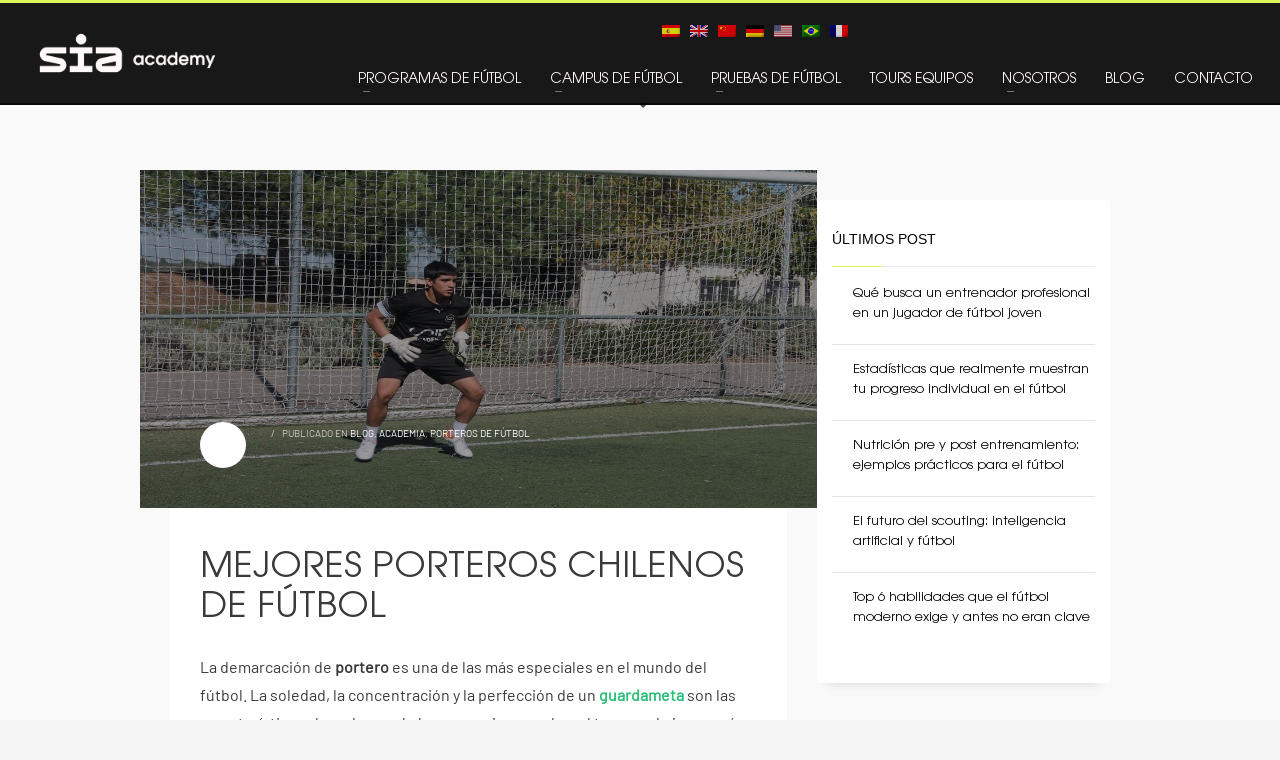

--- FILE ---
content_type: text/html; charset=UTF-8
request_url: https://soccerinteraction.com/es/mejores-porteros-chilenos-de-futbol
body_size: 32477
content:
<!DOCTYPE html>
<html lang="es-ES" prefix="og: https://ogp.me/ns#">
<head><meta charset="UTF-8"/><script>if(navigator.userAgent.match(/MSIE|Internet Explorer/i)||navigator.userAgent.match(/Trident\/7\..*?rv:11/i)){var href=document.location.href;if(!href.match(/[?&]nowprocket/)){if(href.indexOf("?")==-1){if(href.indexOf("#")==-1){document.location.href=href+"?nowprocket=1"}else{document.location.href=href.replace("#","?nowprocket=1#")}}else{if(href.indexOf("#")==-1){document.location.href=href+"&nowprocket=1"}else{document.location.href=href.replace("#","&nowprocket=1#")}}}}</script><script>(()=>{class RocketLazyLoadScripts{constructor(){this.v="2.0.3",this.userEvents=["keydown","keyup","mousedown","mouseup","mousemove","mouseover","mouseenter","mouseout","mouseleave","touchmove","touchstart","touchend","touchcancel","wheel","click","dblclick","input","visibilitychange"],this.attributeEvents=["onblur","onclick","oncontextmenu","ondblclick","onfocus","onmousedown","onmouseenter","onmouseleave","onmousemove","onmouseout","onmouseover","onmouseup","onmousewheel","onscroll","onsubmit"]}async t(){this.i(),this.o(),/iP(ad|hone)/.test(navigator.userAgent)&&this.h(),this.u(),this.l(this),this.m(),this.k(this),this.p(this),this._(),await Promise.all([this.R(),this.L()]),this.lastBreath=Date.now(),this.S(this),this.P(),this.D(),this.O(),this.M(),await this.C(this.delayedScripts.normal),await this.C(this.delayedScripts.defer),await this.C(this.delayedScripts.async),this.F("domReady"),await this.T(),await this.j(),await this.I(),this.F("windowLoad"),await this.A(),window.dispatchEvent(new Event("rocket-allScriptsLoaded")),this.everythingLoaded=!0,this.lastTouchEnd&&await new Promise((t=>setTimeout(t,500-Date.now()+this.lastTouchEnd))),this.H(),this.F("all"),this.U(),this.W()}i(){this.CSPIssue=sessionStorage.getItem("rocketCSPIssue"),document.addEventListener("securitypolicyviolation",(t=>{this.CSPIssue||"script-src-elem"!==t.violatedDirective||"data"!==t.blockedURI||(this.CSPIssue=!0,sessionStorage.setItem("rocketCSPIssue",!0))}),{isRocket:!0})}o(){window.addEventListener("pageshow",(t=>{this.persisted=t.persisted,this.realWindowLoadedFired=!0}),{isRocket:!0}),window.addEventListener("pagehide",(()=>{this.onFirstUserAction=null}),{isRocket:!0})}h(){let t;function e(e){t=e}window.addEventListener("touchstart",e,{isRocket:!0}),window.addEventListener("touchend",(function i(o){Math.abs(o.changedTouches[0].pageX-t.changedTouches[0].pageX)<10&&Math.abs(o.changedTouches[0].pageY-t.changedTouches[0].pageY)<10&&o.timeStamp-t.timeStamp<200&&(o.target.dispatchEvent(new PointerEvent("click",{target:o.target,bubbles:!0,cancelable:!0,detail:1})),event.preventDefault(),window.removeEventListener("touchstart",e,{isRocket:!0}),window.removeEventListener("touchend",i,{isRocket:!0}))}),{isRocket:!0})}q(t){this.userActionTriggered||("mousemove"!==t.type||this.firstMousemoveIgnored?"keyup"===t.type||"mouseover"===t.type||"mouseout"===t.type||(this.userActionTriggered=!0,this.onFirstUserAction&&this.onFirstUserAction()):this.firstMousemoveIgnored=!0),"click"===t.type&&t.preventDefault(),this.savedUserEvents.length>0&&(t.stopPropagation(),t.stopImmediatePropagation()),"touchstart"===this.lastEvent&&"touchend"===t.type&&(this.lastTouchEnd=Date.now()),"click"===t.type&&(this.lastTouchEnd=0),this.lastEvent=t.type,this.savedUserEvents.push(t)}u(){this.savedUserEvents=[],this.userEventHandler=this.q.bind(this),this.userEvents.forEach((t=>window.addEventListener(t,this.userEventHandler,{passive:!1,isRocket:!0})))}U(){this.userEvents.forEach((t=>window.removeEventListener(t,this.userEventHandler,{passive:!1,isRocket:!0}))),this.savedUserEvents.forEach((t=>{t.target.dispatchEvent(new window[t.constructor.name](t.type,t))}))}m(){this.eventsMutationObserver=new MutationObserver((t=>{const e="return false";for(const i of t){if("attributes"===i.type){const t=i.target.getAttribute(i.attributeName);t&&t!==e&&(i.target.setAttribute("data-rocket-"+i.attributeName,t),i.target["rocket"+i.attributeName]=new Function("event",t),i.target.setAttribute(i.attributeName,e))}"childList"===i.type&&i.addedNodes.forEach((t=>{if(t.nodeType===Node.ELEMENT_NODE)for(const i of t.attributes)this.attributeEvents.includes(i.name)&&i.value&&""!==i.value&&(t.setAttribute("data-rocket-"+i.name,i.value),t["rocket"+i.name]=new Function("event",i.value),t.setAttribute(i.name,e))}))}})),this.eventsMutationObserver.observe(document,{subtree:!0,childList:!0,attributeFilter:this.attributeEvents})}H(){this.eventsMutationObserver.disconnect(),this.attributeEvents.forEach((t=>{document.querySelectorAll("[data-rocket-"+t+"]").forEach((e=>{e.setAttribute(t,e.getAttribute("data-rocket-"+t)),e.removeAttribute("data-rocket-"+t)}))}))}k(t){Object.defineProperty(HTMLElement.prototype,"onclick",{get(){return this.rocketonclick||null},set(e){this.rocketonclick=e,this.setAttribute(t.everythingLoaded?"onclick":"data-rocket-onclick","this.rocketonclick(event)")}})}S(t){function e(e,i){let o=e[i];e[i]=null,Object.defineProperty(e,i,{get:()=>o,set(s){t.everythingLoaded?o=s:e["rocket"+i]=o=s}})}e(document,"onreadystatechange"),e(window,"onload"),e(window,"onpageshow");try{Object.defineProperty(document,"readyState",{get:()=>t.rocketReadyState,set(e){t.rocketReadyState=e},configurable:!0}),document.readyState="loading"}catch(t){console.log("WPRocket DJE readyState conflict, bypassing")}}l(t){this.originalAddEventListener=EventTarget.prototype.addEventListener,this.originalRemoveEventListener=EventTarget.prototype.removeEventListener,this.savedEventListeners=[],EventTarget.prototype.addEventListener=function(e,i,o){o&&o.isRocket||!t.B(e,this)&&!t.userEvents.includes(e)||t.B(e,this)&&!t.userActionTriggered||e.startsWith("rocket-")||t.everythingLoaded?t.originalAddEventListener.call(this,e,i,o):t.savedEventListeners.push({target:this,remove:!1,type:e,func:i,options:o})},EventTarget.prototype.removeEventListener=function(e,i,o){o&&o.isRocket||!t.B(e,this)&&!t.userEvents.includes(e)||t.B(e,this)&&!t.userActionTriggered||e.startsWith("rocket-")||t.everythingLoaded?t.originalRemoveEventListener.call(this,e,i,o):t.savedEventListeners.push({target:this,remove:!0,type:e,func:i,options:o})}}F(t){"all"===t&&(EventTarget.prototype.addEventListener=this.originalAddEventListener,EventTarget.prototype.removeEventListener=this.originalRemoveEventListener),this.savedEventListeners=this.savedEventListeners.filter((e=>{let i=e.type,o=e.target||window;return"domReady"===t&&"DOMContentLoaded"!==i&&"readystatechange"!==i||("windowLoad"===t&&"load"!==i&&"readystatechange"!==i&&"pageshow"!==i||(this.B(i,o)&&(i="rocket-"+i),e.remove?o.removeEventListener(i,e.func,e.options):o.addEventListener(i,e.func,e.options),!1))}))}p(t){let e;function i(e){return t.everythingLoaded?e:e.split(" ").map((t=>"load"===t||t.startsWith("load.")?"rocket-jquery-load":t)).join(" ")}function o(o){function s(e){const s=o.fn[e];o.fn[e]=o.fn.init.prototype[e]=function(){return this[0]===window&&t.userActionTriggered&&("string"==typeof arguments[0]||arguments[0]instanceof String?arguments[0]=i(arguments[0]):"object"==typeof arguments[0]&&Object.keys(arguments[0]).forEach((t=>{const e=arguments[0][t];delete arguments[0][t],arguments[0][i(t)]=e}))),s.apply(this,arguments),this}}if(o&&o.fn&&!t.allJQueries.includes(o)){const e={DOMContentLoaded:[],"rocket-DOMContentLoaded":[]};for(const t in e)document.addEventListener(t,(()=>{e[t].forEach((t=>t()))}),{isRocket:!0});o.fn.ready=o.fn.init.prototype.ready=function(i){function s(){parseInt(o.fn.jquery)>2?setTimeout((()=>i.bind(document)(o))):i.bind(document)(o)}return t.realDomReadyFired?!t.userActionTriggered||t.fauxDomReadyFired?s():e["rocket-DOMContentLoaded"].push(s):e.DOMContentLoaded.push(s),o([])},s("on"),s("one"),s("off"),t.allJQueries.push(o)}e=o}t.allJQueries=[],o(window.jQuery),Object.defineProperty(window,"jQuery",{get:()=>e,set(t){o(t)}})}P(){const t=new Map;document.write=document.writeln=function(e){const i=document.currentScript,o=document.createRange(),s=i.parentElement;let n=t.get(i);void 0===n&&(n=i.nextSibling,t.set(i,n));const c=document.createDocumentFragment();o.setStart(c,0),c.appendChild(o.createContextualFragment(e)),s.insertBefore(c,n)}}async R(){return new Promise((t=>{this.userActionTriggered?t():this.onFirstUserAction=t}))}async L(){return new Promise((t=>{document.addEventListener("DOMContentLoaded",(()=>{this.realDomReadyFired=!0,t()}),{isRocket:!0})}))}async I(){return this.realWindowLoadedFired?Promise.resolve():new Promise((t=>{window.addEventListener("load",t,{isRocket:!0})}))}M(){this.pendingScripts=[];this.scriptsMutationObserver=new MutationObserver((t=>{for(const e of t)e.addedNodes.forEach((t=>{"SCRIPT"!==t.tagName||t.noModule||t.isWPRocket||this.pendingScripts.push({script:t,promise:new Promise((e=>{const i=()=>{const i=this.pendingScripts.findIndex((e=>e.script===t));i>=0&&this.pendingScripts.splice(i,1),e()};t.addEventListener("load",i,{isRocket:!0}),t.addEventListener("error",i,{isRocket:!0}),setTimeout(i,1e3)}))})}))})),this.scriptsMutationObserver.observe(document,{childList:!0,subtree:!0})}async j(){await this.J(),this.pendingScripts.length?(await this.pendingScripts[0].promise,await this.j()):this.scriptsMutationObserver.disconnect()}D(){this.delayedScripts={normal:[],async:[],defer:[]},document.querySelectorAll("script[type$=rocketlazyloadscript]").forEach((t=>{t.hasAttribute("data-rocket-src")?t.hasAttribute("async")&&!1!==t.async?this.delayedScripts.async.push(t):t.hasAttribute("defer")&&!1!==t.defer||"module"===t.getAttribute("data-rocket-type")?this.delayedScripts.defer.push(t):this.delayedScripts.normal.push(t):this.delayedScripts.normal.push(t)}))}async _(){await this.L();let t=[];document.querySelectorAll("script[type$=rocketlazyloadscript][data-rocket-src]").forEach((e=>{let i=e.getAttribute("data-rocket-src");if(i&&!i.startsWith("data:")){i.startsWith("//")&&(i=location.protocol+i);try{const o=new URL(i).origin;o!==location.origin&&t.push({src:o,crossOrigin:e.crossOrigin||"module"===e.getAttribute("data-rocket-type")})}catch(t){}}})),t=[...new Map(t.map((t=>[JSON.stringify(t),t]))).values()],this.N(t,"preconnect")}async $(t){if(await this.G(),!0!==t.noModule||!("noModule"in HTMLScriptElement.prototype))return new Promise((e=>{let i;function o(){(i||t).setAttribute("data-rocket-status","executed"),e()}try{if(navigator.userAgent.includes("Firefox/")||""===navigator.vendor||this.CSPIssue)i=document.createElement("script"),[...t.attributes].forEach((t=>{let e=t.nodeName;"type"!==e&&("data-rocket-type"===e&&(e="type"),"data-rocket-src"===e&&(e="src"),i.setAttribute(e,t.nodeValue))})),t.text&&(i.text=t.text),t.nonce&&(i.nonce=t.nonce),i.hasAttribute("src")?(i.addEventListener("load",o,{isRocket:!0}),i.addEventListener("error",(()=>{i.setAttribute("data-rocket-status","failed-network"),e()}),{isRocket:!0}),setTimeout((()=>{i.isConnected||e()}),1)):(i.text=t.text,o()),i.isWPRocket=!0,t.parentNode.replaceChild(i,t);else{const i=t.getAttribute("data-rocket-type"),s=t.getAttribute("data-rocket-src");i?(t.type=i,t.removeAttribute("data-rocket-type")):t.removeAttribute("type"),t.addEventListener("load",o,{isRocket:!0}),t.addEventListener("error",(i=>{this.CSPIssue&&i.target.src.startsWith("data:")?(console.log("WPRocket: CSP fallback activated"),t.removeAttribute("src"),this.$(t).then(e)):(t.setAttribute("data-rocket-status","failed-network"),e())}),{isRocket:!0}),s?(t.fetchPriority="high",t.removeAttribute("data-rocket-src"),t.src=s):t.src="data:text/javascript;base64,"+window.btoa(unescape(encodeURIComponent(t.text)))}}catch(i){t.setAttribute("data-rocket-status","failed-transform"),e()}}));t.setAttribute("data-rocket-status","skipped")}async C(t){const e=t.shift();return e?(e.isConnected&&await this.$(e),this.C(t)):Promise.resolve()}O(){this.N([...this.delayedScripts.normal,...this.delayedScripts.defer,...this.delayedScripts.async],"preload")}N(t,e){this.trash=this.trash||[];let i=!0;var o=document.createDocumentFragment();t.forEach((t=>{const s=t.getAttribute&&t.getAttribute("data-rocket-src")||t.src;if(s&&!s.startsWith("data:")){const n=document.createElement("link");n.href=s,n.rel=e,"preconnect"!==e&&(n.as="script",n.fetchPriority=i?"high":"low"),t.getAttribute&&"module"===t.getAttribute("data-rocket-type")&&(n.crossOrigin=!0),t.crossOrigin&&(n.crossOrigin=t.crossOrigin),t.integrity&&(n.integrity=t.integrity),t.nonce&&(n.nonce=t.nonce),o.appendChild(n),this.trash.push(n),i=!1}})),document.head.appendChild(o)}W(){this.trash.forEach((t=>t.remove()))}async T(){try{document.readyState="interactive"}catch(t){}this.fauxDomReadyFired=!0;try{await this.G(),document.dispatchEvent(new Event("rocket-readystatechange")),await this.G(),document.rocketonreadystatechange&&document.rocketonreadystatechange(),await this.G(),document.dispatchEvent(new Event("rocket-DOMContentLoaded")),await this.G(),window.dispatchEvent(new Event("rocket-DOMContentLoaded"))}catch(t){console.error(t)}}async A(){try{document.readyState="complete"}catch(t){}try{await this.G(),document.dispatchEvent(new Event("rocket-readystatechange")),await this.G(),document.rocketonreadystatechange&&document.rocketonreadystatechange(),await this.G(),window.dispatchEvent(new Event("rocket-load")),await this.G(),window.rocketonload&&window.rocketonload(),await this.G(),this.allJQueries.forEach((t=>t(window).trigger("rocket-jquery-load"))),await this.G();const t=new Event("rocket-pageshow");t.persisted=this.persisted,window.dispatchEvent(t),await this.G(),window.rocketonpageshow&&window.rocketonpageshow({persisted:this.persisted})}catch(t){console.error(t)}}async G(){Date.now()-this.lastBreath>45&&(await this.J(),this.lastBreath=Date.now())}async J(){return document.hidden?new Promise((t=>setTimeout(t))):new Promise((t=>requestAnimationFrame(t)))}B(t,e){return e===document&&"readystatechange"===t||(e===document&&"DOMContentLoaded"===t||(e===window&&"DOMContentLoaded"===t||(e===window&&"load"===t||e===window&&"pageshow"===t)))}static run(){(new RocketLazyLoadScripts).t()}}RocketLazyLoadScripts.run()})();</script>

<meta name="twitter:widgets:csp" content="on"/>
<link rel="profile" href="http://gmpg.org/xfn/11"/>
<link rel="pingback" href="https://soccerinteraction.com/xmlrpc.php"/>

<link rel="alternate" hreflang="es" href="https://soccerinteraction.com/es/mejores-porteros-chilenos-de-futbol" />
<link rel="alternate" hreflang="en" href="https://soccerinteraction.com/best-chilean-football-goalkeepers" />
<link rel="alternate" hreflang="x-default" href="https://soccerinteraction.com/best-chilean-football-goalkeepers" />

<!-- Optimización en motores de búsqueda por Rank Math PRO -  https://rankmath.com/ -->
<title>MEJORES PORTEROS CHILENOS DE FÚTBOL</title>
<link crossorigin data-rocket-preconnect href="https://connect.facebook.net" rel="preconnect">
<link crossorigin data-rocket-preconnect href="https://www.google-analytics.com" rel="preconnect">
<link crossorigin data-rocket-preconnect href="https://www.googletagmanager.com" rel="preconnect">
<link crossorigin data-rocket-preconnect href="https://cdn-cookieyes.com" rel="preconnect">
<link crossorigin data-rocket-preconnect href="https://fonts.googleapis.com" rel="preconnect">
<link crossorigin data-rocket-preload as="font" href="https://soccerinteraction.com/wp-content/uploads/2023/07/Barlow-Regular.ttf" rel="preload">
<link crossorigin data-rocket-preload as="font" href="https://soccerinteraction.com/wp-content/uploads/2023/07/ITCAvantGardeStd-Bk.woff" rel="preload"><link rel="preload" data-rocket-preload as="image" href="https://soccerinteraction.com/wp-content/uploads/2021/11/IMG-2101-2-2-2.jpg" fetchpriority="high">
<meta name="description" content="Averigua por qué los porteros chilenos también han demostrado ser especiales, importantes y recordados en la historia."/>
<meta name="robots" content="follow, index, max-snippet:-1, max-video-preview:-1, max-image-preview:large"/>
<link rel="canonical" href="https://soccerinteraction.com/es/mejores-porteros-chilenos-de-futbol" />
<meta property="og:locale" content="es_ES" />
<meta property="og:type" content="article" />
<meta property="og:title" content="MEJORES PORTEROS CHILENOS DE FÚTBOL" />
<meta property="og:description" content="Averigua por qué los porteros chilenos también han demostrado ser especiales, importantes y recordados en la historia." />
<meta property="og:url" content="https://soccerinteraction.com/es/mejores-porteros-chilenos-de-futbol" />
<meta property="og:site_name" content="International Football Academy | Soccer Inter-Action" />
<meta property="article:publisher" content="https://www.facebook.com/SoccerInterAction" />
<meta property="article:section" content="BLOG" />
<meta property="og:updated_time" content="2022-03-20T17:43:32+02:00" />
<meta property="og:image" content="https://soccerinteraction.com/wp-content/uploads/2021/11/IMG-2101-2-2-2.jpg" />
<meta property="og:image:secure_url" content="https://soccerinteraction.com/wp-content/uploads/2021/11/IMG-2101-2-2-2.jpg" />
<meta property="og:image:width" content="1200" />
<meta property="og:image:height" content="600" />
<meta property="og:image:alt" content="porteros chilenos" />
<meta property="og:image:type" content="image/jpeg" />
<meta property="article:published_time" content="2021-11-05T19:15:58+02:00" />
<meta property="article:modified_time" content="2022-03-20T17:43:32+02:00" />
<meta property="og:video" content="https://www.youtube.com/embed/Yy968FVArwc" />
<meta property="ya:ovs:upload_date" content="2021-11-05GMT+020019:15:58+02:00" />
<meta property="ya:ovs:allow_embed" content="true" />
<meta name="twitter:card" content="summary_large_image" />
<meta name="twitter:title" content="MEJORES PORTEROS CHILENOS DE FÚTBOL" />
<meta name="twitter:description" content="Averigua por qué los porteros chilenos también han demostrado ser especiales, importantes y recordados en la historia." />
<meta name="twitter:site" content="@sia_center" />
<meta name="twitter:creator" content="@sia_center" />
<meta name="twitter:image" content="https://soccerinteraction.com/wp-content/uploads/2021/11/IMG-2101-2-2-2.jpg" />
<meta name="twitter:label1" content="Tiempo de lectura" />
<meta name="twitter:data1" content="4 minutos" />
<script type="application/ld+json" class="rank-math-schema-pro">{"@context":"https://schema.org","@graph":[{"@type":"Place","@id":"https://soccerinteraction.com/es#place/","geo":{"@type":"GeoCoordinates","latitude":"38.9947064","longitude":"-0.7465742"},"hasMap":"https://www.google.com/maps/search/?api=1&amp;query=38.9947064,-0.7465742","address":{"@type":"PostalAddress","streetAddress":"Carretera CV590 km 51","addressLocality":"Valencia","addressRegion":"VA","postalCode":"46810","addressCountry":"ES"}},{"@type":"Organization","@id":"https://soccerinteraction.com/es#organization/","name":"Soccer Inter-Action","url":"https://soccerinteraction.com","sameAs":["https://www.facebook.com/SoccerInterAction","https://twitter.com/sia_center","https://www.instagram.com/soccerinteraction/","https://es.linkedin.com/company/siaacademysoccer-interaction","https://www.youtube.com/@SoccerInterAction","https://www.tiktok.com/@soccerinteraction"],"email":"info@soccerinteraction.com","address":{"@type":"PostalAddress","streetAddress":"Carretera CV590 km 51","addressLocality":"Valencia","addressRegion":"VA","postalCode":"46810","addressCountry":"ES"},"logo":{"@type":"ImageObject","@id":"https://soccerinteraction.com/es#logo/","url":"https://soccerinteraction.com/wp-content/uploads/2023/08/SIA-Academy-1.png","contentUrl":"https://soccerinteraction.com/wp-content/uploads/2023/08/SIA-Academy-1.png","caption":"International Football Academy | Soccer Inter-Action","inLanguage":"es","width":"1080","height":"1080"},"contactPoint":[{"@type":"ContactPoint","telephone":"+34 962 224 243","contactType":"customer support"},{"@type":"ContactPoint","telephone":"+34 685 911 364","contactType":"sales"}],"location":{"@id":"https://soccerinteraction.com/es#place/"}},{"@type":"WebSite","@id":"https://soccerinteraction.com/es#website/","url":"https://soccerinteraction.com/es","name":"International Football Academy | Soccer Inter-Action","alternateName":"Soccer Inter-Action","publisher":{"@id":"https://soccerinteraction.com/es#organization/"},"inLanguage":"es","potentialAction":{"@type":"SearchAction","target":"https://soccerinteraction.com/es?s={search_term_string}","query-input":"required name=search_term_string"}},{"@type":"ImageObject","@id":"https://soccerinteraction.com/wp-content/uploads/2021/11/IMG-2101-2-2-2.jpg","url":"https://soccerinteraction.com/wp-content/uploads/2021/11/IMG-2101-2-2-2.jpg","width":"1200","height":"600","caption":"porteros chilenos","inLanguage":"es"},{"@type":"BreadcrumbList","@id":"https://soccerinteraction.com/es/mejores-porteros-chilenos-de-futbol#breadcrumb","itemListElement":[{"@type":"ListItem","position":"1","item":{"@id":"https://soccerinteraction.com","name":"Professional Football Academy"}},{"@type":"ListItem","position":"2","item":{"@id":"https://soccerinteraction.com/es/categoria-blog-futbol","name":"BLOG"}},{"@type":"ListItem","position":"3","item":{"@id":"https://soccerinteraction.com/es/mejores-porteros-chilenos-de-futbol","name":"MEJORES PORTEROS CHILENOS DE F\u00daTBOL"}}]},{"@type":"WebPage","@id":"https://soccerinteraction.com/es/mejores-porteros-chilenos-de-futbol#webpage","url":"https://soccerinteraction.com/es/mejores-porteros-chilenos-de-futbol","name":"MEJORES PORTEROS CHILENOS DE F\u00daTBOL","datePublished":"2021-11-05T19:15:58+02:00","dateModified":"2022-03-20T17:43:32+02:00","isPartOf":{"@id":"https://soccerinteraction.com/es#website/"},"primaryImageOfPage":{"@id":"https://soccerinteraction.com/wp-content/uploads/2021/11/IMG-2101-2-2-2.jpg"},"inLanguage":"es","breadcrumb":{"@id":"https://soccerinteraction.com/es/mejores-porteros-chilenos-de-futbol#breadcrumb"}},{"@type":"Person","@id":"https://soccerinteraction.com/es/author/adminsoccer17","name":"","description":"Professional football academy in Spain","url":"https://soccerinteraction.com/es/author/adminsoccer17","image":{"@type":"ImageObject","@id":"https://secure.gravatar.com/avatar/de4371548df61926564f3f4892e30565?s=96&amp;d=mm&amp;r=g","url":"https://secure.gravatar.com/avatar/de4371548df61926564f3f4892e30565?s=96&amp;d=mm&amp;r=g","caption":"","inLanguage":"es"},"worksFor":{"@id":"https://soccerinteraction.com/es#organization/"}},{"headline":"MEJORES PORTEROS CHILENOS DE F\u00daTBOL","description":"Averigua por qu\u00e9 los porteros chilenos tambi\u00e9n han demostrado ser especiales, importantes y recordados en la historia.","datePublished":"2021-11-05T19:15:58+02:00","dateModified":"2022-03-20T17:43:32+02:00","image":{"@id":"https://soccerinteraction.com/wp-content/uploads/2021/11/IMG-2101-2-2-2.jpg"},"author":{"@id":"https://soccerinteraction.com/es/author/adminsoccer17","name":""},"@type":"BlogPosting","name":"MEJORES PORTEROS CHILENOS DE F\u00daTBOL","articleSection":"ACADEMIA, BLOG, PORTEROS DE F\u00daTBOL","@id":"https://soccerinteraction.com/es/mejores-porteros-chilenos-de-futbol#schema-529333","isPartOf":{"@id":"https://soccerinteraction.com/es/mejores-porteros-chilenos-de-futbol#webpage"},"publisher":{"@id":"https://soccerinteraction.com/es#organization/"},"inLanguage":"es","mainEntityOfPage":{"@id":"https://soccerinteraction.com/es/mejores-porteros-chilenos-de-futbol#webpage"}},{"@type":"VideoObject","name":"MEJORES PORTEROS CHILENOS DE F\u00daTBOL","description":"Auf YouTube findest du die angesagtesten Videos und Tracks. Au\u00dferdem kannst du eigene Inhalte hochladen und mit Freunden oder gleich der ganzen Welt teilen.","uploadDate":"2021-11-05T19:15:58+02:00","thumbnailUrl":"https://soccerinteraction.com/wp-content/uploads/2021/11/IMG-2101-2-2-2.jpg","embedUrl":"https://www.youtube.com/embed/Yy968FVArwc","isFamilyFriendly":"True","@id":"https://soccerinteraction.com/es/mejores-porteros-chilenos-de-futbol#schema-529334","isPartOf":{"@id":"https://soccerinteraction.com/es/mejores-porteros-chilenos-de-futbol#webpage"},"publisher":{"@id":"https://soccerinteraction.com/es#organization/"},"inLanguage":"es","mainEntityOfPage":{"@id":"https://soccerinteraction.com/es/mejores-porteros-chilenos-de-futbol#webpage"}}]}</script>
<!-- /Plugin Rank Math WordPress SEO -->

<link rel='dns-prefetch' href='//fonts.googleapis.com' />
<link rel="alternate" type="application/rss+xml" title="International Football Academy Soccer Interaction in spain / Academia de fútbol &raquo; Feed" href="https://soccerinteraction.com/es/feed" />
<link rel="alternate" type="application/rss+xml" title="International Football Academy Soccer Interaction in spain / Academia de fútbol &raquo; Feed de los comentarios" href="https://soccerinteraction.com/es/comments/feed" />
<link rel="alternate" type="application/rss+xml" title="International Football Academy Soccer Interaction in spain / Academia de fútbol &raquo; Comentario MEJORES PORTEROS CHILENOS DE FÚTBOL  del feed" href="https://soccerinteraction.com/es/mejores-porteros-chilenos-de-futbol/feed" />
<style type="text/css">
img.wp-smiley,
img.emoji {
	display: inline !important;
	border: none !important;
	box-shadow: none !important;
	height: 1em !important;
	width: 1em !important;
	margin: 0 0.07em !important;
	vertical-align: -0.1em !important;
	background: none !important;
	padding: 0 !important;
}
</style>
	<link rel='stylesheet' id='zn_all_g_fonts-css' href='//fonts.googleapis.com/css?family=Amatic+SC%7CPlayfair+Display%7CMontserrat%3Aregular%2C700%7CBebas+Neue%7CRaleway%7CAbril+Fatface%7CRoboto%3A300%2C300italic%2Cregular%2Citalic%2C500%2C500italic%2C900%2C900italic%7COswald%7CPrata%7COpen+Sans&#038;ver=6.2.8' type='text/css' media='all' />
<link rel='stylesheet' id='wp-block-library-css' href='https://soccerinteraction.com/wp-includes/css/dist/block-library/style.min.css?ver=6.2.8' type='text/css' media='all' />
<style id='rank-math-toc-block-style-inline-css' type='text/css'>
.wp-block-rank-math-toc-block nav ol{counter-reset:item}.wp-block-rank-math-toc-block nav ol li{display:block}.wp-block-rank-math-toc-block nav ol li:before{content:counters(item, ".") ". ";counter-increment:item}

</style>
<link rel='stylesheet' id='classic-theme-styles-css' href='https://soccerinteraction.com/wp-includes/css/classic-themes.min.css?ver=6.2.8' type='text/css' media='all' />
<style id='global-styles-inline-css' type='text/css'>
body{--wp--preset--color--black: #000000;--wp--preset--color--cyan-bluish-gray: #abb8c3;--wp--preset--color--white: #ffffff;--wp--preset--color--pale-pink: #f78da7;--wp--preset--color--vivid-red: #cf2e2e;--wp--preset--color--luminous-vivid-orange: #ff6900;--wp--preset--color--luminous-vivid-amber: #fcb900;--wp--preset--color--light-green-cyan: #7bdcb5;--wp--preset--color--vivid-green-cyan: #00d084;--wp--preset--color--pale-cyan-blue: #8ed1fc;--wp--preset--color--vivid-cyan-blue: #0693e3;--wp--preset--color--vivid-purple: #9b51e0;--wp--preset--gradient--vivid-cyan-blue-to-vivid-purple: linear-gradient(135deg,rgba(6,147,227,1) 0%,rgb(155,81,224) 100%);--wp--preset--gradient--light-green-cyan-to-vivid-green-cyan: linear-gradient(135deg,rgb(122,220,180) 0%,rgb(0,208,130) 100%);--wp--preset--gradient--luminous-vivid-amber-to-luminous-vivid-orange: linear-gradient(135deg,rgba(252,185,0,1) 0%,rgba(255,105,0,1) 100%);--wp--preset--gradient--luminous-vivid-orange-to-vivid-red: linear-gradient(135deg,rgba(255,105,0,1) 0%,rgb(207,46,46) 100%);--wp--preset--gradient--very-light-gray-to-cyan-bluish-gray: linear-gradient(135deg,rgb(238,238,238) 0%,rgb(169,184,195) 100%);--wp--preset--gradient--cool-to-warm-spectrum: linear-gradient(135deg,rgb(74,234,220) 0%,rgb(151,120,209) 20%,rgb(207,42,186) 40%,rgb(238,44,130) 60%,rgb(251,105,98) 80%,rgb(254,248,76) 100%);--wp--preset--gradient--blush-light-purple: linear-gradient(135deg,rgb(255,206,236) 0%,rgb(152,150,240) 100%);--wp--preset--gradient--blush-bordeaux: linear-gradient(135deg,rgb(254,205,165) 0%,rgb(254,45,45) 50%,rgb(107,0,62) 100%);--wp--preset--gradient--luminous-dusk: linear-gradient(135deg,rgb(255,203,112) 0%,rgb(199,81,192) 50%,rgb(65,88,208) 100%);--wp--preset--gradient--pale-ocean: linear-gradient(135deg,rgb(255,245,203) 0%,rgb(182,227,212) 50%,rgb(51,167,181) 100%);--wp--preset--gradient--electric-grass: linear-gradient(135deg,rgb(202,248,128) 0%,rgb(113,206,126) 100%);--wp--preset--gradient--midnight: linear-gradient(135deg,rgb(2,3,129) 0%,rgb(40,116,252) 100%);--wp--preset--duotone--dark-grayscale: url('#wp-duotone-dark-grayscale');--wp--preset--duotone--grayscale: url('#wp-duotone-grayscale');--wp--preset--duotone--purple-yellow: url('#wp-duotone-purple-yellow');--wp--preset--duotone--blue-red: url('#wp-duotone-blue-red');--wp--preset--duotone--midnight: url('#wp-duotone-midnight');--wp--preset--duotone--magenta-yellow: url('#wp-duotone-magenta-yellow');--wp--preset--duotone--purple-green: url('#wp-duotone-purple-green');--wp--preset--duotone--blue-orange: url('#wp-duotone-blue-orange');--wp--preset--font-size--small: 13px;--wp--preset--font-size--medium: 20px;--wp--preset--font-size--large: 36px;--wp--preset--font-size--x-large: 42px;--wp--preset--spacing--20: 0.44rem;--wp--preset--spacing--30: 0.67rem;--wp--preset--spacing--40: 1rem;--wp--preset--spacing--50: 1.5rem;--wp--preset--spacing--60: 2.25rem;--wp--preset--spacing--70: 3.38rem;--wp--preset--spacing--80: 5.06rem;--wp--preset--shadow--natural: 6px 6px 9px rgba(0, 0, 0, 0.2);--wp--preset--shadow--deep: 12px 12px 50px rgba(0, 0, 0, 0.4);--wp--preset--shadow--sharp: 6px 6px 0px rgba(0, 0, 0, 0.2);--wp--preset--shadow--outlined: 6px 6px 0px -3px rgba(255, 255, 255, 1), 6px 6px rgba(0, 0, 0, 1);--wp--preset--shadow--crisp: 6px 6px 0px rgba(0, 0, 0, 1);}:where(.is-layout-flex){gap: 0.5em;}body .is-layout-flow > .alignleft{float: left;margin-inline-start: 0;margin-inline-end: 2em;}body .is-layout-flow > .alignright{float: right;margin-inline-start: 2em;margin-inline-end: 0;}body .is-layout-flow > .aligncenter{margin-left: auto !important;margin-right: auto !important;}body .is-layout-constrained > .alignleft{float: left;margin-inline-start: 0;margin-inline-end: 2em;}body .is-layout-constrained > .alignright{float: right;margin-inline-start: 2em;margin-inline-end: 0;}body .is-layout-constrained > .aligncenter{margin-left: auto !important;margin-right: auto !important;}body .is-layout-constrained > :where(:not(.alignleft):not(.alignright):not(.alignfull)){max-width: var(--wp--style--global--content-size);margin-left: auto !important;margin-right: auto !important;}body .is-layout-constrained > .alignwide{max-width: var(--wp--style--global--wide-size);}body .is-layout-flex{display: flex;}body .is-layout-flex{flex-wrap: wrap;align-items: center;}body .is-layout-flex > *{margin: 0;}:where(.wp-block-columns.is-layout-flex){gap: 2em;}.has-black-color{color: var(--wp--preset--color--black) !important;}.has-cyan-bluish-gray-color{color: var(--wp--preset--color--cyan-bluish-gray) !important;}.has-white-color{color: var(--wp--preset--color--white) !important;}.has-pale-pink-color{color: var(--wp--preset--color--pale-pink) !important;}.has-vivid-red-color{color: var(--wp--preset--color--vivid-red) !important;}.has-luminous-vivid-orange-color{color: var(--wp--preset--color--luminous-vivid-orange) !important;}.has-luminous-vivid-amber-color{color: var(--wp--preset--color--luminous-vivid-amber) !important;}.has-light-green-cyan-color{color: var(--wp--preset--color--light-green-cyan) !important;}.has-vivid-green-cyan-color{color: var(--wp--preset--color--vivid-green-cyan) !important;}.has-pale-cyan-blue-color{color: var(--wp--preset--color--pale-cyan-blue) !important;}.has-vivid-cyan-blue-color{color: var(--wp--preset--color--vivid-cyan-blue) !important;}.has-vivid-purple-color{color: var(--wp--preset--color--vivid-purple) !important;}.has-black-background-color{background-color: var(--wp--preset--color--black) !important;}.has-cyan-bluish-gray-background-color{background-color: var(--wp--preset--color--cyan-bluish-gray) !important;}.has-white-background-color{background-color: var(--wp--preset--color--white) !important;}.has-pale-pink-background-color{background-color: var(--wp--preset--color--pale-pink) !important;}.has-vivid-red-background-color{background-color: var(--wp--preset--color--vivid-red) !important;}.has-luminous-vivid-orange-background-color{background-color: var(--wp--preset--color--luminous-vivid-orange) !important;}.has-luminous-vivid-amber-background-color{background-color: var(--wp--preset--color--luminous-vivid-amber) !important;}.has-light-green-cyan-background-color{background-color: var(--wp--preset--color--light-green-cyan) !important;}.has-vivid-green-cyan-background-color{background-color: var(--wp--preset--color--vivid-green-cyan) !important;}.has-pale-cyan-blue-background-color{background-color: var(--wp--preset--color--pale-cyan-blue) !important;}.has-vivid-cyan-blue-background-color{background-color: var(--wp--preset--color--vivid-cyan-blue) !important;}.has-vivid-purple-background-color{background-color: var(--wp--preset--color--vivid-purple) !important;}.has-black-border-color{border-color: var(--wp--preset--color--black) !important;}.has-cyan-bluish-gray-border-color{border-color: var(--wp--preset--color--cyan-bluish-gray) !important;}.has-white-border-color{border-color: var(--wp--preset--color--white) !important;}.has-pale-pink-border-color{border-color: var(--wp--preset--color--pale-pink) !important;}.has-vivid-red-border-color{border-color: var(--wp--preset--color--vivid-red) !important;}.has-luminous-vivid-orange-border-color{border-color: var(--wp--preset--color--luminous-vivid-orange) !important;}.has-luminous-vivid-amber-border-color{border-color: var(--wp--preset--color--luminous-vivid-amber) !important;}.has-light-green-cyan-border-color{border-color: var(--wp--preset--color--light-green-cyan) !important;}.has-vivid-green-cyan-border-color{border-color: var(--wp--preset--color--vivid-green-cyan) !important;}.has-pale-cyan-blue-border-color{border-color: var(--wp--preset--color--pale-cyan-blue) !important;}.has-vivid-cyan-blue-border-color{border-color: var(--wp--preset--color--vivid-cyan-blue) !important;}.has-vivid-purple-border-color{border-color: var(--wp--preset--color--vivid-purple) !important;}.has-vivid-cyan-blue-to-vivid-purple-gradient-background{background: var(--wp--preset--gradient--vivid-cyan-blue-to-vivid-purple) !important;}.has-light-green-cyan-to-vivid-green-cyan-gradient-background{background: var(--wp--preset--gradient--light-green-cyan-to-vivid-green-cyan) !important;}.has-luminous-vivid-amber-to-luminous-vivid-orange-gradient-background{background: var(--wp--preset--gradient--luminous-vivid-amber-to-luminous-vivid-orange) !important;}.has-luminous-vivid-orange-to-vivid-red-gradient-background{background: var(--wp--preset--gradient--luminous-vivid-orange-to-vivid-red) !important;}.has-very-light-gray-to-cyan-bluish-gray-gradient-background{background: var(--wp--preset--gradient--very-light-gray-to-cyan-bluish-gray) !important;}.has-cool-to-warm-spectrum-gradient-background{background: var(--wp--preset--gradient--cool-to-warm-spectrum) !important;}.has-blush-light-purple-gradient-background{background: var(--wp--preset--gradient--blush-light-purple) !important;}.has-blush-bordeaux-gradient-background{background: var(--wp--preset--gradient--blush-bordeaux) !important;}.has-luminous-dusk-gradient-background{background: var(--wp--preset--gradient--luminous-dusk) !important;}.has-pale-ocean-gradient-background{background: var(--wp--preset--gradient--pale-ocean) !important;}.has-electric-grass-gradient-background{background: var(--wp--preset--gradient--electric-grass) !important;}.has-midnight-gradient-background{background: var(--wp--preset--gradient--midnight) !important;}.has-small-font-size{font-size: var(--wp--preset--font-size--small) !important;}.has-medium-font-size{font-size: var(--wp--preset--font-size--medium) !important;}.has-large-font-size{font-size: var(--wp--preset--font-size--large) !important;}.has-x-large-font-size{font-size: var(--wp--preset--font-size--x-large) !important;}
.wp-block-navigation a:where(:not(.wp-element-button)){color: inherit;}
:where(.wp-block-columns.is-layout-flex){gap: 2em;}
.wp-block-pullquote{font-size: 1.5em;line-height: 1.6;}
</style>
<link data-minify="1" rel='stylesheet' id='contact-form-7-css' href='https://soccerinteraction.com/wp-content/cache/min/1/wp-content/plugins/contact-form-7/includes/css/styles.css?ver=1765618442' type='text/css' media='all' />
<link data-minify="1" rel='stylesheet' id='wpcf7-redirect-script-frontend-css' href='https://soccerinteraction.com/wp-content/cache/min/1/wp-content/plugins/wpcf7-redirect/build/assets/frontend-script.css?ver=1765618442' type='text/css' media='all' />
<link rel='stylesheet' id='wpml-legacy-horizontal-list-0-css' href='https://soccerinteraction.com/wp-content/plugins/sitepress-multilingual-cms/templates/language-switchers/legacy-list-horizontal/style.min.css?ver=1' type='text/css' media='all' />
<link rel='stylesheet' id='kallyas-styles-css' href='https://soccerinteraction.com/wp-content/themes/kallyas/style.css?ver=4.20.0' type='text/css' media='all' />
<link data-minify="1" rel='stylesheet' id='th-bootstrap-styles-css' href='https://soccerinteraction.com/wp-content/cache/min/1/wp-content/themes/kallyas/css/bootstrap.min.css?ver=1765618442' type='text/css' media='all' />
<link rel='stylesheet' id='th-theme-template-styles-css' href='https://soccerinteraction.com/wp-content/cache/background-css/1/soccerinteraction.com/wp-content/themes/kallyas/css/template.min.css?ver=4.20.0&wpr_t=1769113494' type='text/css' media='all' />
<link data-minify="1" rel='stylesheet' id='zion-frontend-css' href='https://soccerinteraction.com/wp-content/cache/min/1/wp-content/themes/kallyas/framework/zion-builder/assets/css/znb_frontend.css?ver=1765618442' type='text/css' media='all' />
<link data-minify="1" rel='stylesheet' id='42643-layout.css-css' href='https://soccerinteraction.com/wp-content/cache/min/1/wp-content/uploads/zion-builder/cache/42643-layout.css?ver=1765620958' type='text/css' media='all' />
<link data-minify="1" rel='stylesheet' id='kallyas-child-css' href='https://soccerinteraction.com/wp-content/cache/min/1/wp-content/themes/kallyas-child/style.css?ver=1765618442' type='text/css' media='all' />
<link data-minify="1" rel='stylesheet' id='jquery-lazyloadxt-spinner-css-css' href='https://soccerinteraction.com/wp-content/cache/background-css/1/soccerinteraction.com/wp-content/cache/min/1/wp-content/plugins/a3-lazy-load/assets/css/jquery.lazyloadxt.spinner.css?ver=1765618442&wpr_t=1769113494' type='text/css' media='all' />
<link rel='stylesheet' id='a3a3_lazy_load-css' href='//soccerinteraction.com/wp-content/uploads/sass/a3_lazy_load.min.css?ver=1609454278' type='text/css' media='all' />
<link data-minify="1" rel='stylesheet' id='forget-about-shortcode-buttons-css' href='https://soccerinteraction.com/wp-content/cache/min/1/wp-content/plugins/forget-about-shortcode-buttons/public/css/button-styles.css?ver=1765618442' type='text/css' media='all' />
<link rel='stylesheet' id='kallyas-addon-nav-overlay-css-css' href='https://soccerinteraction.com/wp-content/plugins/kallyas-addon-nav-overlay/assets/styles.min.css?ver=1.0.10' type='text/css' media='all' />
<link rel='stylesheet' id='th-theme-print-stylesheet-css' href='https://soccerinteraction.com/wp-content/themes/kallyas/css/print.css?ver=4.20.0' type='text/css' media='print' />
<link data-minify="1" rel='stylesheet' id='th-theme-options-styles-css' href='https://soccerinteraction.com/wp-content/cache/background-css/1/soccerinteraction.com/wp-content/cache/min/1/wp-content/uploads/zn_dynamic.css?ver=1765618442&wpr_t=1769113494' type='text/css' media='all' />
<style id='rocket-lazyload-inline-css' type='text/css'>
.rll-youtube-player{position:relative;padding-bottom:56.23%;height:0;overflow:hidden;max-width:100%;}.rll-youtube-player:focus-within{outline: 2px solid currentColor;outline-offset: 5px;}.rll-youtube-player iframe{position:absolute;top:0;left:0;width:100%;height:100%;z-index:100;background:0 0}.rll-youtube-player img{bottom:0;display:block;left:0;margin:auto;max-width:100%;width:100%;position:absolute;right:0;top:0;border:none;height:auto;-webkit-transition:.4s all;-moz-transition:.4s all;transition:.4s all}.rll-youtube-player img:hover{-webkit-filter:brightness(75%)}.rll-youtube-player .play{height:100%;width:100%;left:0;top:0;position:absolute;background:var(--wpr-bg-ec2d369d-258f-438d-9b83-1c28f22a883a) no-repeat center;background-color: transparent !important;cursor:pointer;border:none;}
</style>
<script type="rocketlazyloadscript" data-rocket-type='text/javascript' data-rocket-src='https://soccerinteraction.com/wp-includes/js/jquery/jquery.min.js?ver=3.6.4' id='jquery-core-js'></script>
<script type="rocketlazyloadscript" data-rocket-type='text/javascript' data-rocket-src='https://soccerinteraction.com/wp-includes/js/jquery/jquery-migrate.min.js?ver=3.4.0' id='jquery-migrate-js'></script>
<link rel="https://api.w.org/" href="https://soccerinteraction.com/es/wp-json/" /><link rel="alternate" type="application/json" href="https://soccerinteraction.com/es/wp-json/wp/v2/posts/42643" /><link rel="EditURI" type="application/rsd+xml" title="RSD" href="https://soccerinteraction.com/xmlrpc.php?rsd" />
<link rel="wlwmanifest" type="application/wlwmanifest+xml" href="https://soccerinteraction.com/wp-includes/wlwmanifest.xml" />
<meta name="generator" content="WordPress 6.2.8" />
<link rel='shortlink' href='https://soccerinteraction.com/es?p=42643' />
<link rel="alternate" type="application/json+oembed" href="https://soccerinteraction.com/es/wp-json/oembed/1.0/embed?url=https%3A%2F%2Fsoccerinteraction.com%2Fes%2Fmejores-porteros-chilenos-de-futbol" />
<link rel="alternate" type="text/xml+oembed" href="https://soccerinteraction.com/es/wp-json/oembed/1.0/embed?url=https%3A%2F%2Fsoccerinteraction.com%2Fes%2Fmejores-porteros-chilenos-de-futbol&#038;format=xml" />
<meta name="generator" content="WPML ver:4.8.2 stt:60,1,4,3,64,43,2;" />
<style>/* CSS added by WP Meta and Date Remover*/.entry-meta {display:none !important;}
	.home .entry-meta { display: none; }
	.entry-footer {display:none !important;}
	.home .entry-footer { display: none; }</style>		<meta name="theme-color"
				content="#ddf757">
				<meta name="viewport" content="width=device-width, initial-scale=1, maximum-scale=1"/>
		
		<!--[if lte IE 8]>
		<script type="text/javascript">var \$buoop = {
				vs: {i: 10, f: 25, o: 12.1, s: 7, n: 9}
			};

			\$buoop.ol = window.onload;

			window.onload = function () {
				try {
					if (\$buoop.ol) {
						\$buoop.ol()
					}
				}
				catch (e) {
				}

				var e = document.createElement("script");
				e.setAttribute("type", "text/javascript");
				e.setAttribute("src", "https://browser-update.org/update.js");
				document.body.appendChild(e);
			};</script>
		<![endif]-->

		<!-- for IE6-8 support of HTML5 elements -->
		<!--[if lt IE 9]>
		<script src="//html5shim.googlecode.com/svn/trunk/html5.js"></script>
		<![endif]-->
		
	<!-- Fallback for animating in viewport -->
	<noscript>
		<style type="text/css" media="screen">
			.zn-animateInViewport {visibility: visible;}
		</style>
	</noscript>
	<meta name="generator" content="Powered by Slider Revolution 6.6.18 - responsive, Mobile-Friendly Slider Plugin for WordPress with comfortable drag and drop interface." />
<!-- Google Tag Manager -->
<script>(function(w,d,s,l,i){w[l]=w[l]||[];w[l].push({'gtm.start':
new Date().getTime(),event:'gtm.js'});var f=d.getElementsByTagName(s)[0],
j=d.createElement(s),dl=l!='dataLayer'?'&l='+l:'';j.async=true;j.src=
'https://www.googletagmanager.com/gtm.js?id='+i+dl;f.parentNode.insertBefore(j,f);
})(window,document,'script','dataLayer','GTM-KL25LTF');</script>
<!-- End Google Tag Manager -->



<!-- Facebook Pixel Code -->
<!-- <script type="rocketlazyloadscript">
!function(f,b,e,v,n,t,s)
{if(f.fbq)return;n=f.fbq=function(){n.callMethod?
n.callMethod.apply(n,arguments):n.queue.push(arguments)};
if(!f._fbq)f._fbq=n;n.push=n;n.loaded=!0;n.version='2.0';
n.queue=[];t=b.createElement(e);t.async=!0;
t.src=v;s=b.getElementsByTagName(e)[0];
s.parentNode.insertBefore(t,s)}(window,document,'script',
'https://connect.facebook.net/en_US/fbevents.js');
 fbq('init', '598837617993925'); 
fbq('track', 'PageView');
</script>
<noscript>
 <img height="1" width="1" 
src="https://www.facebook.com/tr?id=598837617993925&ev=PageView
&noscript=1"/>
</noscript> -->
<!-- End Facebook Pixel Code -->
<!-- <meta name="facebook-domain-verification" content="f0zkp75eapd0ecxaabawfd3oeqdit3" /> -->
<link rel="icon" href="https://soccerinteraction.com/wp-content/uploads/2023/11/cropped-soccer_inter_action_logo-32x32.jpg" sizes="32x32" />
<link rel="icon" href="https://soccerinteraction.com/wp-content/uploads/2023/11/cropped-soccer_inter_action_logo-192x192.jpg" sizes="192x192" />
<link rel="apple-touch-icon" href="https://soccerinteraction.com/wp-content/uploads/2023/11/cropped-soccer_inter_action_logo-180x180.jpg" />
<meta name="msapplication-TileImage" content="https://soccerinteraction.com/wp-content/uploads/2023/11/cropped-soccer_inter_action_logo-270x270.jpg" />
<script type="rocketlazyloadscript">function setREVStartSize(e){
			//window.requestAnimationFrame(function() {
				window.RSIW = window.RSIW===undefined ? window.innerWidth : window.RSIW;
				window.RSIH = window.RSIH===undefined ? window.innerHeight : window.RSIH;
				try {
					var pw = document.getElementById(e.c).parentNode.offsetWidth,
						newh;
					pw = pw===0 || isNaN(pw) || (e.l=="fullwidth" || e.layout=="fullwidth") ? window.RSIW : pw;
					e.tabw = e.tabw===undefined ? 0 : parseInt(e.tabw);
					e.thumbw = e.thumbw===undefined ? 0 : parseInt(e.thumbw);
					e.tabh = e.tabh===undefined ? 0 : parseInt(e.tabh);
					e.thumbh = e.thumbh===undefined ? 0 : parseInt(e.thumbh);
					e.tabhide = e.tabhide===undefined ? 0 : parseInt(e.tabhide);
					e.thumbhide = e.thumbhide===undefined ? 0 : parseInt(e.thumbhide);
					e.mh = e.mh===undefined || e.mh=="" || e.mh==="auto" ? 0 : parseInt(e.mh,0);
					if(e.layout==="fullscreen" || e.l==="fullscreen")
						newh = Math.max(e.mh,window.RSIH);
					else{
						e.gw = Array.isArray(e.gw) ? e.gw : [e.gw];
						for (var i in e.rl) if (e.gw[i]===undefined || e.gw[i]===0) e.gw[i] = e.gw[i-1];
						e.gh = e.el===undefined || e.el==="" || (Array.isArray(e.el) && e.el.length==0)? e.gh : e.el;
						e.gh = Array.isArray(e.gh) ? e.gh : [e.gh];
						for (var i in e.rl) if (e.gh[i]===undefined || e.gh[i]===0) e.gh[i] = e.gh[i-1];
											
						var nl = new Array(e.rl.length),
							ix = 0,
							sl;
						e.tabw = e.tabhide>=pw ? 0 : e.tabw;
						e.thumbw = e.thumbhide>=pw ? 0 : e.thumbw;
						e.tabh = e.tabhide>=pw ? 0 : e.tabh;
						e.thumbh = e.thumbhide>=pw ? 0 : e.thumbh;
						for (var i in e.rl) nl[i] = e.rl[i]<window.RSIW ? 0 : e.rl[i];
						sl = nl[0];
						for (var i in nl) if (sl>nl[i] && nl[i]>0) { sl = nl[i]; ix=i;}
						var m = pw>(e.gw[ix]+e.tabw+e.thumbw) ? 1 : (pw-(e.tabw+e.thumbw)) / (e.gw[ix]);
						newh =  (e.gh[ix] * m) + (e.tabh + e.thumbh);
					}
					var el = document.getElementById(e.c);
					if (el!==null && el) el.style.height = newh+"px";
					el = document.getElementById(e.c+"_wrapper");
					if (el!==null && el) {
						el.style.height = newh+"px";
						el.style.display = "block";
					}
				} catch(e){
					console.log("Failure at Presize of Slider:" + e)
				}
			//});
		  };</script>
		<style type="text/css" id="wp-custom-css">
			
.tablasacademia{margin:auto;border:solid 1px #ccc ;background-color:#ffffff;color:#000000;border-spacing:0px;}
.tablasacademia thead tr{background:#ffffff;color:#232324;min-width:150px;font-size:14px;}
.tablasacademia thead th {border-right:1px solid #ccc;min-width:150px;padding-left:12px;padding-right:12px;padding-top:6px;padding-bottom:6px;text-align:center}
.tablasacademia tbody td{border-right:1px solid #ccc;padding:0.5rem;text-align:center;font-size:14px;}
.tablasacademia tbody td{border-bottom:1px solid #ccc;}
.tablasacademia   tbody tr:nth-child(odd){background:#F2EDF1}
.table-container {max-width:100%;overflow-x:scroll;}

/*.tablasacademia th:last-child,.tablasacademia td:last-child {border-right:0px}
*/
ul > li {
    color: black;
}
ol > li {
    color: black;
}
.kl-single-layout--modern .kl-blog-post-body p a {
		color:#2EBF79 !important;
}
form.wpcf7-form div label {
  padding: 5px 0 0 0;
	left: 25px;
}
.wpcf7-form-control:not(.wpcf7-checkbox):not(.wpcf7-radio) {
	padding: 25px 20px 15px 20px;
}
form .wpcf7-form select, .wpcf7-select {
	line-height: 1.6;
  height: 55px !important;
	padding: 26px 16px 6px !important;
}
form.wpcf7-form .wpcf7-submit, .wpcf7-submit {
	border-radius: 3px;
  padding: 7px 20px !important;
  width: 150px !important;
	float: right;
	background-color:#ddf757;
	color: #181818;
}
.wpcf7-form-control-wrap {
  height: 55px;
}
.menu-landing {background-color:white; z-index:1;}

.barlow14{
	font-size:14px;
	font-family:barlow;
}
.barlow22{
	font-size:22px;
	font-family:barlow;
	color:white;
}
.itc{
	font-size:17px;
	font-family:"itc avant garde";

	}
input[type="submit"]{
	background-color:#ddf757;
}
.kl-mask.kl-mask--custom kl-bottommask{
	background:#ddf757;
}
h2.wp-block-heading {
	font-size: 30px;
}		</style>
		<noscript><style id="rocket-lazyload-nojs-css">.rll-youtube-player, [data-lazy-src]{display:none !important;}</style></noscript><style id="wpr-lazyload-bg-container"></style><style id="wpr-lazyload-bg-exclusion"></style>
<noscript>
<style id="wpr-lazyload-bg-nostyle">.kl-mask--mask1{--wpr-bg-ff530450-3b0c-41dd-9104-c8c57e4ef5cf: url('https://soccerinteraction.com/wp-content/themes/kallyas/images/bottom_mask.png');}.kl-mask--mask2{--wpr-bg-4a1d5888-133f-48e3-9e6d-5785b3138007: url('https://soccerinteraction.com/wp-content/themes/kallyas/images/bottom_mask2.png');}img[data-echo]{--wpr-bg-dd79a127-03aa-40c7-9ee9-7f392e76e395: url('https://soccerinteraction.com/wp-content/themes/kallyas/images/ring-alt.svg');}.logo-infocard .contact-details{--wpr-bg-c5e88b21-b037-464e-b4c2-5858210797dc: url('https://soccerinteraction.com/wp-content/themes/kallyas/images/say_hi.png');}.widget_tp_widget_recent_tweets .twitter-feed-wrapper{--wpr-bg-5481547b-3e80-4867-b4d2-7565d4d967bf: url('https://soccerinteraction.com/wp-content/themes/kallyas/images/twitter-bird.png');}.kl-fancy-form-select{--wpr-bg-b828c2b1-a132-42f0-b249-ff17f33493e6: url('https://soccerinteraction.com/wp-content/themes/kallyas/images/select-arrow.svg');}.kl-material-form-select{--wpr-bg-35534cb1-aa2b-41e5-9bd3-27464cf3bda7: url('https://soccerinteraction.com/wp-content/themes/kallyas/images/select-arrow.svg');}.site-footer .contact-details{--wpr-bg-f54ca5b3-cc64-4c7c-b6c0-8f26c75980c8: url('https://soccerinteraction.com/wp-content/themes/kallyas/images/say_hi_smaller.png');}.site-footer .contact-details{--wpr-bg-ecb63818-c7e2-4841-8324-b3e0afd6aca3: url('https://soccerinteraction.com/wp-content/themes/kallyas/images/say_hi.png');}.lazy-hidden,.entry img.lazy-hidden,img.thumbnail.lazy-hidden{--wpr-bg-223fad6b-90b0-4f36-9d35-0b9f0eb23200: url('https://soccerinteraction.com/wp-content/plugins/a3-lazy-load/assets/css/loading.gif');}.site-footer{--wpr-bg-de02cab7-5da9-4652-bf36-7330db81e612: url('https://soccerinteraction.com/wp-content/uploads/2021/04/Logotipo-UE-1.png');}.custom-tabs-world-wide li.hr-tabs-nav-item:nth-child(1) span.hr-tabs-nav-icon::before{--wpr-bg-fd20482a-9c19-4f61-b663-b5b861692ba3: url('https://soccerinteraction.com/wp-content/uploads/2017/06/sia-n-america.png');}.custom-tabs-world-wide li.hr-tabs-nav-item:nth-child(2) span.hr-tabs-nav-icon::before{--wpr-bg-1157d3c1-2944-46b0-b546-ce3dd225f1ca: url('https://soccerinteraction.com/wp-content/uploads/2017/06/sia-s-america.png');}.custom-tabs-world-wide li.hr-tabs-nav-item:nth-child(3) span.hr-tabs-nav-icon::before{--wpr-bg-2e007e0f-a4da-40b5-81bf-26e0f6b64f3f: url('https://soccerinteraction.com/wp-content/uploads/2017/06/sia-europa.png');}.custom-tabs-world-wide li.hr-tabs-nav-item:nth-child(4) span.hr-tabs-nav-icon::before{--wpr-bg-d97f3280-a5a5-4966-b1a5-b48446b61ef8: url('https://soccerinteraction.com/wp-content/uploads/2017/06/sia-asia-pacific.png');}.custom-tabs-world-wide li.hr-tabs-nav-item:nth-child(5) span.hr-tabs-nav-icon::before{--wpr-bg-62d7395c-0951-40e6-be95-2c4e5bb68efb: url('https://soccerinteraction.com/wp-content/uploads/2017/06/sia-m-este.png');}.custom-tabs-world-wide li.hr-tabs-nav-item:nth-child(6) span.hr-tabs-nav-icon::before{--wpr-bg-0d393b04-3bd5-4612-bcb1-b25323984b58: url('https://soccerinteraction.com/wp-content/uploads/2017/06/sia-africa.png');}rs-dotted.twoxtwo{--wpr-bg-1ed08363-5bc3-401f-862e-4c344603f05d: url('https://soccerinteraction.com/wp-content/plugins/revslider/public/assets/assets/gridtile.png');}rs-dotted.twoxtwowhite{--wpr-bg-eafcb5e2-923f-4666-afb0-b8671bb271c0: url('https://soccerinteraction.com/wp-content/plugins/revslider/public/assets/assets/gridtile_white.png');}rs-dotted.threexthree{--wpr-bg-8aed75f3-07c1-4fd7-b04f-964502633708: url('https://soccerinteraction.com/wp-content/plugins/revslider/public/assets/assets/gridtile_3x3.png');}rs-dotted.threexthreewhite{--wpr-bg-63571d6a-f226-45ae-8d2d-6c36d4186caa: url('https://soccerinteraction.com/wp-content/plugins/revslider/public/assets/assets/gridtile_3x3_white.png');}.rs-layer.slidelink a div{--wpr-bg-da36c97a-1f6e-4ae4-aab1-8444663b68d6: url('https://soccerinteraction.com/wp-content/plugins/revslider/public/assets/assets/coloredbg.png');}.rs-layer.slidelink a span{--wpr-bg-192d372c-0bfe-4257-8f8a-37f820821e13: url('https://soccerinteraction.com/wp-content/plugins/revslider/public/assets/assets/coloredbg.png');}rs-loader.spinner0{--wpr-bg-590bcb57-39a7-4070-8537-67ba16575b03: url('https://soccerinteraction.com/wp-content/plugins/revslider/public/assets/assets/loader.gif');}rs-loader.spinner5{--wpr-bg-0a5deee4-e369-4972-84f0-c04c3d0ae731: url('https://soccerinteraction.com/wp-content/plugins/revslider/public/assets/assets/loader.gif');}.rll-youtube-player .play{--wpr-bg-ec2d369d-258f-438d-9b83-1c28f22a883a: url('https://soccerinteraction.com/wp-content/plugins/wp-rocket/assets/img/youtube.png');}</style>
</noscript>
<script type="application/javascript">const rocket_pairs = [{"selector":".kl-mask--mask1","style":".kl-mask--mask1{--wpr-bg-ff530450-3b0c-41dd-9104-c8c57e4ef5cf: url('https:\/\/soccerinteraction.com\/wp-content\/themes\/kallyas\/images\/bottom_mask.png');}","hash":"ff530450-3b0c-41dd-9104-c8c57e4ef5cf","url":"https:\/\/soccerinteraction.com\/wp-content\/themes\/kallyas\/images\/bottom_mask.png"},{"selector":".kl-mask--mask2","style":".kl-mask--mask2{--wpr-bg-4a1d5888-133f-48e3-9e6d-5785b3138007: url('https:\/\/soccerinteraction.com\/wp-content\/themes\/kallyas\/images\/bottom_mask2.png');}","hash":"4a1d5888-133f-48e3-9e6d-5785b3138007","url":"https:\/\/soccerinteraction.com\/wp-content\/themes\/kallyas\/images\/bottom_mask2.png"},{"selector":"img[data-echo]","style":"img[data-echo]{--wpr-bg-dd79a127-03aa-40c7-9ee9-7f392e76e395: url('https:\/\/soccerinteraction.com\/wp-content\/themes\/kallyas\/images\/ring-alt.svg');}","hash":"dd79a127-03aa-40c7-9ee9-7f392e76e395","url":"https:\/\/soccerinteraction.com\/wp-content\/themes\/kallyas\/images\/ring-alt.svg"},{"selector":".logo-infocard .contact-details","style":".logo-infocard .contact-details{--wpr-bg-c5e88b21-b037-464e-b4c2-5858210797dc: url('https:\/\/soccerinteraction.com\/wp-content\/themes\/kallyas\/images\/say_hi.png');}","hash":"c5e88b21-b037-464e-b4c2-5858210797dc","url":"https:\/\/soccerinteraction.com\/wp-content\/themes\/kallyas\/images\/say_hi.png"},{"selector":".widget_tp_widget_recent_tweets .twitter-feed-wrapper","style":".widget_tp_widget_recent_tweets .twitter-feed-wrapper{--wpr-bg-5481547b-3e80-4867-b4d2-7565d4d967bf: url('https:\/\/soccerinteraction.com\/wp-content\/themes\/kallyas\/images\/twitter-bird.png');}","hash":"5481547b-3e80-4867-b4d2-7565d4d967bf","url":"https:\/\/soccerinteraction.com\/wp-content\/themes\/kallyas\/images\/twitter-bird.png"},{"selector":".kl-fancy-form-select","style":".kl-fancy-form-select{--wpr-bg-b828c2b1-a132-42f0-b249-ff17f33493e6: url('https:\/\/soccerinteraction.com\/wp-content\/themes\/kallyas\/images\/select-arrow.svg');}","hash":"b828c2b1-a132-42f0-b249-ff17f33493e6","url":"https:\/\/soccerinteraction.com\/wp-content\/themes\/kallyas\/images\/select-arrow.svg"},{"selector":".kl-material-form-select","style":".kl-material-form-select{--wpr-bg-35534cb1-aa2b-41e5-9bd3-27464cf3bda7: url('https:\/\/soccerinteraction.com\/wp-content\/themes\/kallyas\/images\/select-arrow.svg');}","hash":"35534cb1-aa2b-41e5-9bd3-27464cf3bda7","url":"https:\/\/soccerinteraction.com\/wp-content\/themes\/kallyas\/images\/select-arrow.svg"},{"selector":".site-footer .contact-details","style":".site-footer .contact-details{--wpr-bg-f54ca5b3-cc64-4c7c-b6c0-8f26c75980c8: url('https:\/\/soccerinteraction.com\/wp-content\/themes\/kallyas\/images\/say_hi_smaller.png');}","hash":"f54ca5b3-cc64-4c7c-b6c0-8f26c75980c8","url":"https:\/\/soccerinteraction.com\/wp-content\/themes\/kallyas\/images\/say_hi_smaller.png"},{"selector":".site-footer .contact-details","style":".site-footer .contact-details{--wpr-bg-ecb63818-c7e2-4841-8324-b3e0afd6aca3: url('https:\/\/soccerinteraction.com\/wp-content\/themes\/kallyas\/images\/say_hi.png');}","hash":"ecb63818-c7e2-4841-8324-b3e0afd6aca3","url":"https:\/\/soccerinteraction.com\/wp-content\/themes\/kallyas\/images\/say_hi.png"},{"selector":".lazy-hidden,.entry img.lazy-hidden,img.thumbnail.lazy-hidden","style":".lazy-hidden,.entry img.lazy-hidden,img.thumbnail.lazy-hidden{--wpr-bg-223fad6b-90b0-4f36-9d35-0b9f0eb23200: url('https:\/\/soccerinteraction.com\/wp-content\/plugins\/a3-lazy-load\/assets\/css\/loading.gif');}","hash":"223fad6b-90b0-4f36-9d35-0b9f0eb23200","url":"https:\/\/soccerinteraction.com\/wp-content\/plugins\/a3-lazy-load\/assets\/css\/loading.gif"},{"selector":".site-footer","style":".site-footer{--wpr-bg-de02cab7-5da9-4652-bf36-7330db81e612: url('https:\/\/soccerinteraction.com\/wp-content\/uploads\/2021\/04\/Logotipo-UE-1.png');}","hash":"de02cab7-5da9-4652-bf36-7330db81e612","url":"https:\/\/soccerinteraction.com\/wp-content\/uploads\/2021\/04\/Logotipo-UE-1.png"},{"selector":".custom-tabs-world-wide li.hr-tabs-nav-item:nth-child(1) span.hr-tabs-nav-icon","style":".custom-tabs-world-wide li.hr-tabs-nav-item:nth-child(1) span.hr-tabs-nav-icon::before{--wpr-bg-fd20482a-9c19-4f61-b663-b5b861692ba3: url('https:\/\/soccerinteraction.com\/wp-content\/uploads\/2017\/06\/sia-n-america.png');}","hash":"fd20482a-9c19-4f61-b663-b5b861692ba3","url":"https:\/\/soccerinteraction.com\/wp-content\/uploads\/2017\/06\/sia-n-america.png"},{"selector":".custom-tabs-world-wide li.hr-tabs-nav-item:nth-child(2) span.hr-tabs-nav-icon","style":".custom-tabs-world-wide li.hr-tabs-nav-item:nth-child(2) span.hr-tabs-nav-icon::before{--wpr-bg-1157d3c1-2944-46b0-b546-ce3dd225f1ca: url('https:\/\/soccerinteraction.com\/wp-content\/uploads\/2017\/06\/sia-s-america.png');}","hash":"1157d3c1-2944-46b0-b546-ce3dd225f1ca","url":"https:\/\/soccerinteraction.com\/wp-content\/uploads\/2017\/06\/sia-s-america.png"},{"selector":".custom-tabs-world-wide li.hr-tabs-nav-item:nth-child(3) span.hr-tabs-nav-icon","style":".custom-tabs-world-wide li.hr-tabs-nav-item:nth-child(3) span.hr-tabs-nav-icon::before{--wpr-bg-2e007e0f-a4da-40b5-81bf-26e0f6b64f3f: url('https:\/\/soccerinteraction.com\/wp-content\/uploads\/2017\/06\/sia-europa.png');}","hash":"2e007e0f-a4da-40b5-81bf-26e0f6b64f3f","url":"https:\/\/soccerinteraction.com\/wp-content\/uploads\/2017\/06\/sia-europa.png"},{"selector":".custom-tabs-world-wide li.hr-tabs-nav-item:nth-child(4) span.hr-tabs-nav-icon","style":".custom-tabs-world-wide li.hr-tabs-nav-item:nth-child(4) span.hr-tabs-nav-icon::before{--wpr-bg-d97f3280-a5a5-4966-b1a5-b48446b61ef8: url('https:\/\/soccerinteraction.com\/wp-content\/uploads\/2017\/06\/sia-asia-pacific.png');}","hash":"d97f3280-a5a5-4966-b1a5-b48446b61ef8","url":"https:\/\/soccerinteraction.com\/wp-content\/uploads\/2017\/06\/sia-asia-pacific.png"},{"selector":".custom-tabs-world-wide li.hr-tabs-nav-item:nth-child(5) span.hr-tabs-nav-icon","style":".custom-tabs-world-wide li.hr-tabs-nav-item:nth-child(5) span.hr-tabs-nav-icon::before{--wpr-bg-62d7395c-0951-40e6-be95-2c4e5bb68efb: url('https:\/\/soccerinteraction.com\/wp-content\/uploads\/2017\/06\/sia-m-este.png');}","hash":"62d7395c-0951-40e6-be95-2c4e5bb68efb","url":"https:\/\/soccerinteraction.com\/wp-content\/uploads\/2017\/06\/sia-m-este.png"},{"selector":".custom-tabs-world-wide li.hr-tabs-nav-item:nth-child(6) span.hr-tabs-nav-icon","style":".custom-tabs-world-wide li.hr-tabs-nav-item:nth-child(6) span.hr-tabs-nav-icon::before{--wpr-bg-0d393b04-3bd5-4612-bcb1-b25323984b58: url('https:\/\/soccerinteraction.com\/wp-content\/uploads\/2017\/06\/sia-africa.png');}","hash":"0d393b04-3bd5-4612-bcb1-b25323984b58","url":"https:\/\/soccerinteraction.com\/wp-content\/uploads\/2017\/06\/sia-africa.png"},{"selector":"rs-dotted.twoxtwo","style":"rs-dotted.twoxtwo{--wpr-bg-1ed08363-5bc3-401f-862e-4c344603f05d: url('https:\/\/soccerinteraction.com\/wp-content\/plugins\/revslider\/public\/assets\/assets\/gridtile.png');}","hash":"1ed08363-5bc3-401f-862e-4c344603f05d","url":"https:\/\/soccerinteraction.com\/wp-content\/plugins\/revslider\/public\/assets\/assets\/gridtile.png"},{"selector":"rs-dotted.twoxtwowhite","style":"rs-dotted.twoxtwowhite{--wpr-bg-eafcb5e2-923f-4666-afb0-b8671bb271c0: url('https:\/\/soccerinteraction.com\/wp-content\/plugins\/revslider\/public\/assets\/assets\/gridtile_white.png');}","hash":"eafcb5e2-923f-4666-afb0-b8671bb271c0","url":"https:\/\/soccerinteraction.com\/wp-content\/plugins\/revslider\/public\/assets\/assets\/gridtile_white.png"},{"selector":"rs-dotted.threexthree","style":"rs-dotted.threexthree{--wpr-bg-8aed75f3-07c1-4fd7-b04f-964502633708: url('https:\/\/soccerinteraction.com\/wp-content\/plugins\/revslider\/public\/assets\/assets\/gridtile_3x3.png');}","hash":"8aed75f3-07c1-4fd7-b04f-964502633708","url":"https:\/\/soccerinteraction.com\/wp-content\/plugins\/revslider\/public\/assets\/assets\/gridtile_3x3.png"},{"selector":"rs-dotted.threexthreewhite","style":"rs-dotted.threexthreewhite{--wpr-bg-63571d6a-f226-45ae-8d2d-6c36d4186caa: url('https:\/\/soccerinteraction.com\/wp-content\/plugins\/revslider\/public\/assets\/assets\/gridtile_3x3_white.png');}","hash":"63571d6a-f226-45ae-8d2d-6c36d4186caa","url":"https:\/\/soccerinteraction.com\/wp-content\/plugins\/revslider\/public\/assets\/assets\/gridtile_3x3_white.png"},{"selector":".rs-layer.slidelink a div","style":".rs-layer.slidelink a div{--wpr-bg-da36c97a-1f6e-4ae4-aab1-8444663b68d6: url('https:\/\/soccerinteraction.com\/wp-content\/plugins\/revslider\/public\/assets\/assets\/coloredbg.png');}","hash":"da36c97a-1f6e-4ae4-aab1-8444663b68d6","url":"https:\/\/soccerinteraction.com\/wp-content\/plugins\/revslider\/public\/assets\/assets\/coloredbg.png"},{"selector":".rs-layer.slidelink a span","style":".rs-layer.slidelink a span{--wpr-bg-192d372c-0bfe-4257-8f8a-37f820821e13: url('https:\/\/soccerinteraction.com\/wp-content\/plugins\/revslider\/public\/assets\/assets\/coloredbg.png');}","hash":"192d372c-0bfe-4257-8f8a-37f820821e13","url":"https:\/\/soccerinteraction.com\/wp-content\/plugins\/revslider\/public\/assets\/assets\/coloredbg.png"},{"selector":"rs-loader.spinner0","style":"rs-loader.spinner0{--wpr-bg-590bcb57-39a7-4070-8537-67ba16575b03: url('https:\/\/soccerinteraction.com\/wp-content\/plugins\/revslider\/public\/assets\/assets\/loader.gif');}","hash":"590bcb57-39a7-4070-8537-67ba16575b03","url":"https:\/\/soccerinteraction.com\/wp-content\/plugins\/revslider\/public\/assets\/assets\/loader.gif"},{"selector":"rs-loader.spinner5","style":"rs-loader.spinner5{--wpr-bg-0a5deee4-e369-4972-84f0-c04c3d0ae731: url('https:\/\/soccerinteraction.com\/wp-content\/plugins\/revslider\/public\/assets\/assets\/loader.gif');}","hash":"0a5deee4-e369-4972-84f0-c04c3d0ae731","url":"https:\/\/soccerinteraction.com\/wp-content\/plugins\/revslider\/public\/assets\/assets\/loader.gif"},{"selector":".rll-youtube-player .play","style":".rll-youtube-player .play{--wpr-bg-ec2d369d-258f-438d-9b83-1c28f22a883a: url('https:\/\/soccerinteraction.com\/wp-content\/plugins\/wp-rocket\/assets\/img\/youtube.png');}","hash":"ec2d369d-258f-438d-9b83-1c28f22a883a","url":"https:\/\/soccerinteraction.com\/wp-content\/plugins\/wp-rocket\/assets\/img\/youtube.png"}]; const rocket_excluded_pairs = [];</script><meta name="generator" content="WP Rocket 3.19.2.1" data-wpr-features="wpr_lazyload_css_bg_img wpr_delay_js wpr_defer_js wpr_minify_js wpr_lazyload_images wpr_lazyload_iframes wpr_preconnect_external_domains wpr_auto_preload_fonts wpr_oci wpr_image_dimensions wpr_minify_css wpr_preload_links wpr_host_fonts_locally wpr_desktop" /></head>

<body  class="post-template-default single single-post postid-42643 single-format-standard res960 kl-sticky-header kl-skin--light" itemscope="itemscope" itemtype="https://schema.org/WebPage" >
<!-- Google Tag Manager (noscript) -->
<noscript><iframe src="https://www.googletagmanager.com/ns.html?id=GTM-KL25LTF"
height="0" width="0" style="display:none;visibility:hidden"></iframe></noscript>
<!-- End Google Tag Manager (noscript) -->


<div  class="login_register_stuff"></div><!-- end login register stuff -->		<div  id="fb-root"></div>
		<script type="rocketlazyloadscript">(function (d, s, id) {
			var js, fjs = d.getElementsByTagName(s)[0];
			if (d.getElementById(id)) {return;}
			js = d.createElement(s); js.id = id;
			js.src = "https://connect.facebook.net/en_US/sdk.js#xfbml=1&version=v3.0";
			fjs.parentNode.insertBefore(js, fjs);
		}(document, 'script', 'facebook-jssdk'));</script>
		
<div  id="zn-nav-overlay" class="znNavOvr znNavOvr--layoutS1 znNavOvr--animation1 znNavOvr--theme-light">

	<div  class="znNavOvr-inner is-empty">

		<div  class="znNavOvr-logo znNavOvr-opEffect"><a href="https://soccerinteraction.com/es"><img width="1147" height="448" src="data:image/svg+xml,%3Csvg%20xmlns='http://www.w3.org/2000/svg'%20viewBox='0%200%201147%20448'%3E%3C/svg%3E" alt="International Football Academy Soccer Interaction in spain / Academia de fútbol" title="Internacional football academy in high performance soccer center linked with FC Porto" data-lazy-src="https://soccerinteraction.com/wp-content/uploads/2025/09/Logotipo_-Claro-Sin-fondo.png"><noscript><img width="1147" height="448" src="https://soccerinteraction.com/wp-content/uploads/2025/09/Logotipo_-Claro-Sin-fondo.png" alt="International Football Academy Soccer Interaction in spain / Academia de fútbol" title="Internacional football academy in high performance soccer center linked with FC Porto"></noscript></a></div><div  class="znNavOvr-menuWrapper"></div>
	</div>

	<a href="#" class="znNavOvr-close znNavOvr-close--trSmall" id="znNavOvr-close">
		<span></span>
		<svg x="0px" y="0px" width="54px" height="54px" viewBox="0 0 54 54">
			<circle fill="transparent" stroke="#656e79" stroke-width="1" cx="27" cy="27" r="25" stroke-dasharray="157 157" stroke-dashoffset="157"></circle>
		</svg>
	</a>
</div>

<div  id="page_wrapper">

<div class="znpb-header-smart-area" ></div><header id="header" class="site-header  style1 header--sticky header--not-sticked    headerstyle-xs--image_color  sticky-resize headerstyle--image_color site-header--absolute nav-th--light siteheader-classic siteheader-classic-normal sheader-sh--light"  data-custom-sticky-textscheme="sh--gray" >
		<div  class="site-header-wrapper sticky-top-area">

		<div class="kl-top-header site-header-main-wrapper clearfix   sh--light">

			<div class="container siteheader-container header--oldstyles">

				<div class="fxb-row fxb-row-col-sm">

										<div class='fxb-col fxb fxb-center-x fxb-center-y fxb-basis-auto fxb-grow-0'>
								<div id="logo-container" class="logo-container   logosize--no zn-original-logo">
			<!-- Logo -->
			<div class='site-logo logo ' id='logo'><a href='https://soccerinteraction.com/es' class='site-logo-anch'><img width="1147" height="448" class="logo-img-sticky site-logo-img-sticky" src="https://soccerinteraction.com/wp-content/uploads/2023/06/Logotipo_-Fondo-Claro1.png"  alt="International Football Academy Soccer Interaction in spain / Academia de fútbol" title="Internacional football academy in high performance soccer center linked with FC Porto" /><img width="225" height="88" class="logo-img site-logo-img" src="https://soccerinteraction.com/wp-content/uploads/2023/07/Logotipo_-Claro-Sin-fondo.png"  alt="International Football Academy Soccer Interaction in spain / Academia de fútbol" title="Internacional football academy in high performance soccer center linked with FC Porto" data-mobile-logo="https://soccerinteraction.com/wp-content/uploads/2023/07/Logotipo_-Claro-Sin-fondo.png" /></a></div>			<!-- InfoCard -->
					</div>

							</div>
					
					<div class='fxb-col fxb-basis-auto'>

						

	<div class="separator site-header-separator visible-xs"></div>
	<div class="fxb-row site-header-row site-header-top ">

		<div class='fxb-col fxb fxb-start-x fxb-center-y fxb-basis-auto site-header-col-left site-header-top-left'>
								</div>

		<div class='fxb-col fxb fxb-end-x fxb-center-y fxb-basis-auto site-header-col-right site-header-top-right'>
						<ul class="sh-component topnav navLeft topnav--lang topnav-no-sc topnav-no-hdnav toplang--flags"><li class="languages topnav-li active"><a href="https://soccerinteraction.com/es/mejores-porteros-chilenos-de-futbol" class="topnav-item"><img width="18" height="12" src="https://soccerinteraction.com/wp-content/plugins/sitepress-multilingual-cms/res/flags/es.png" alt="Spanish" class="toplang-flag" /></a></li><li class="languages topnav-li "><a href="https://soccerinteraction.com/best-chilean-football-goalkeepers" class="topnav-item"><img width="18" height="12" src="https://soccerinteraction.com/wp-content/plugins/sitepress-multilingual-cms/res/flags/en.png" alt="English" class="toplang-flag" /></a></li><li class="languages topnav-li "><a href="https://soccerinteraction.com/zh-hans" class="topnav-item"><img width="18" height="12" src="https://soccerinteraction.com/wp-content/plugins/sitepress-multilingual-cms/res/flags/zh-hans.png" alt="简体中文" class="toplang-flag" /></a></li><li class="languages topnav-li "><a href="https://soccerinteraction.com/de" class="topnav-item"><img width="18" height="12" src="https://soccerinteraction.com/wp-content/plugins/sitepress-multilingual-cms/res/flags/de.png" alt="Deutsch" class="toplang-flag" /></a></li><li class="languages topnav-li "><a href="https://soccerinteraction.com/us" class="topnav-item"><img width="18" height="12" src="https://soccerinteraction.com/wp-content/uploads/flags/estados-unidos.png" alt="Nuevo" class="toplang-flag" /></a></li><li class="languages topnav-li "><a href="https://soccerinteraction.com/pt-br" class="topnav-item"><img width="18" height="12" src="https://soccerinteraction.com/wp-content/plugins/sitepress-multilingual-cms/res/flags/pt-br.png" alt="Português" class="toplang-flag" /></a></li><li class="languages topnav-li "><a href="https://soccerinteraction.com/fr" class="topnav-item"><img width="18" height="12" src="https://soccerinteraction.com/wp-content/plugins/sitepress-multilingual-cms/res/flags/fr.png" alt="Français" class="toplang-flag" /></a></li></ul>		</div>

	</div><!-- /.site-header-top -->

	<div class="separator site-header-separator visible-xs"></div>


<div class="fxb-row site-header-row site-header-main ">

	<div class='fxb-col fxb fxb-start-x fxb-center-y fxb-basis-auto site-header-col-left site-header-main-left'>
			</div>

	<div class='fxb-col fxb fxb-center-x fxb-center-y fxb-basis-auto site-header-col-center site-header-main-center'>
			</div>

	<div class='fxb-col fxb fxb-end-x fxb-center-y fxb-basis-auto site-header-col-right site-header-main-right'>

		<div class='fxb-col fxb fxb-end-x fxb-center-y fxb-basis-auto site-header-main-right-top'>
								<div class="sh-component main-menu-wrapper" role="navigation" itemscope="itemscope" itemtype="https://schema.org/SiteNavigationElement" >

					<div class="zn-res-menuwrapper">
			<a href="#" class="zn-res-trigger zn-menuBurger zn-menuBurger--1--m zn-menuBurger--anim3 " id="zn-res-trigger">
				<span></span>
				<span></span>
				<span></span>
			</a>
		</div><!-- end responsive menu -->
		<div id="main-menu" class="main-nav mainnav--overlay mainnav--active-uline mainnav--pointer-dash nav-mm--light zn_mega_wrapper "><ul id="menu-main" class="main-menu main-menu-nav zn_mega_menu "><li id="menu-item-82561" class="main-menu-item menu-item menu-item-type-custom menu-item-object-custom menu-item-has-children menu-item-82561  main-menu-item-top  menu-item-even menu-item-depth-0"><a href="#" class=" main-menu-link main-menu-link-top"><span>PROGRAMAS DE FÚTBOL</span></a>
<ul class="sub-menu clearfix">
	<li id="menu-item-97451" class="main-menu-item menu-item menu-item-type-post_type menu-item-object-page menu-item-97451  main-menu-item-sub  menu-item-odd menu-item-depth-1"><a href="https://soccerinteraction.com/es/academia-futbol-alto-rendimiento/" class=" main-menu-link main-menu-link-sub"><span>PROGRAMA ANUAL</span></a></li>
	<li id="menu-item-97450" class="main-menu-item menu-item menu-item-type-post_type menu-item-object-page menu-item-97450  main-menu-item-sub  menu-item-odd menu-item-depth-1"><a href="https://soccerinteraction.com/es/next-gen" class=" main-menu-link main-menu-link-sub"><span>PROGRAMA NEXT GEN</span></a></li>
</ul>
</li>
<li id="menu-item-82562" class="main-menu-item menu-item menu-item-type-custom menu-item-object-custom menu-item-has-children menu-item-82562  main-menu-item-top  menu-item-even menu-item-depth-0"><a href="#" class=" main-menu-link main-menu-link-top"><span>CAMPUS DE FÚTBOL</span></a>
<ul class="sub-menu clearfix">
	<li id="menu-item-82565" class="main-menu-item menu-item menu-item-type-custom menu-item-object-custom menu-item-82565  main-menu-item-sub  menu-item-odd menu-item-depth-1"><a href="https://soccerinteraction.com/es/campus-futbol-navidad-valencia" class=" main-menu-link main-menu-link-sub"><span>CAMPUS NAVIDAD 2025/2026</span></a></li>
	<li id="menu-item-82566" class="main-menu-item menu-item menu-item-type-custom menu-item-object-custom menu-item-82566  main-menu-item-sub  menu-item-odd menu-item-depth-1"><a href="https://soccerinteraction.com/es/campus-de-invierno" class=" main-menu-link main-menu-link-sub"><span>CAMPUS INVIERNO 2026</span></a></li>
	<li id="menu-item-82563" class="main-menu-item menu-item menu-item-type-custom menu-item-object-custom menu-item-82563  main-menu-item-sub  menu-item-odd menu-item-depth-1"><a href="https://soccerinteraction.com/es/campus-marenostrum-cup" class=" main-menu-link main-menu-link-sub"><span>CAMPUS SEMANA SANTA 2025</span></a></li>
	<li id="menu-item-82564" class="main-menu-item menu-item menu-item-type-custom menu-item-object-custom menu-item-82564  main-menu-item-sub  menu-item-odd menu-item-depth-1"><a href="https://soccerinteraction.com/es/campus-de-verano" class=" main-menu-link main-menu-link-sub"><span>CAMPUS VERANO 2025</span></a></li>
</ul>
</li>
<li id="menu-item-82567" class="main-menu-item menu-item menu-item-type-custom menu-item-object-custom menu-item-has-children menu-item-82567  main-menu-item-top  menu-item-even menu-item-depth-0"><a href="#" class=" main-menu-link main-menu-link-top"><span>PRUEBAS DE FÚTBOL</span></a>
<ul class="sub-menu clearfix">
	<li id="menu-item-82568" class="main-menu-item menu-item menu-item-type-custom menu-item-object-custom menu-item-82568  main-menu-item-sub  menu-item-odd menu-item-depth-1"><a href="https://soccerinteraction.com/es/pruebas-sia-beniganim" class=" main-menu-link main-menu-link-sub"><span>PRUEBAS DE FÚTBOL EN ESPAÑA</span></a></li>
	<li id="menu-item-82569" class="main-menu-item menu-item menu-item-type-custom menu-item-object-custom menu-item-82569  main-menu-item-sub  menu-item-odd menu-item-depth-1"><a href="https://soccerinteraction.com/es/pruebas-fc-porto" class=" main-menu-link main-menu-link-sub"><span>PRUEBAS DE FÚTBOL EN EUROPA</span></a></li>
</ul>
</li>
<li id="menu-item-82570" class="main-menu-item menu-item menu-item-type-custom menu-item-object-custom menu-item-82570  main-menu-item-top  menu-item-even menu-item-depth-0"><a href="https://soccerinteraction.com/es/sia-centro" class=" main-menu-link main-menu-link-top"><span>TOURS EQUIPOS</span></a></li>
<li id="menu-item-82571" class="main-menu-item menu-item menu-item-type-custom menu-item-object-custom menu-item-has-children menu-item-82571  main-menu-item-top  menu-item-even menu-item-depth-0"><a href="#" class=" main-menu-link main-menu-link-top"><span>NOSOTROS</span></a>
<ul class="sub-menu clearfix">
	<li id="menu-item-82572" class="main-menu-item menu-item menu-item-type-custom menu-item-object-custom menu-item-82572  main-menu-item-sub  menu-item-odd menu-item-depth-1"><a href="https://soccerinteraction.com/es/propuesta-formativa" class=" main-menu-link main-menu-link-sub"><span>EDUCACIÓN</span></a></li>
	<li id="menu-item-82573" class="main-menu-item menu-item menu-item-type-custom menu-item-object-custom menu-item-82573  main-menu-item-sub  menu-item-odd menu-item-depth-1"><a href="https://soccerinteraction.com/es/instalaciones" class=" main-menu-link main-menu-link-sub"><span>INSTALACIONES</span></a></li>
	<li id="menu-item-82887" class="main-menu-item menu-item menu-item-type-custom menu-item-object-custom menu-item-82887  main-menu-item-sub  menu-item-odd menu-item-depth-1"><a href="https://soccerinteraction.com/es/nosotros-periodizacion-tactica" class=" main-menu-link main-menu-link-sub"><span>METODOLOGÍA</span></a></li>
</ul>
</li>
<li id="menu-item-82575" class="main-menu-item menu-item menu-item-type-custom menu-item-object-custom menu-item-82575  main-menu-item-top  menu-item-even menu-item-depth-0"><a href="https://soccerinteraction.com/es/blog-spanish" class=" main-menu-link main-menu-link-top"><span>BLOG</span></a></li>
<li id="menu-item-82576" class="main-menu-item menu-item menu-item-type-custom menu-item-object-custom menu-item-82576  main-menu-item-top  menu-item-even menu-item-depth-0"><a href="https://soccerinteraction.com/es/contacto" class=" main-menu-link main-menu-link-top"><span>CONTACTO</span></a></li>
</ul></div>		</div>
		<!-- end main_menu -->
				</div>

		
	</div>

</div><!-- /.site-header-main -->


					</div>
				</div>
							</div><!-- /.siteheader-container -->
		</div><!-- /.site-header-main-wrapper -->

	</div><!-- /.site-header-wrapper -->
	</header>

	<section  id="content" class="site-content">
		<div  class="container">
			<div class="row">

				<!--// Main Content: page content from WP_EDITOR along with the appropriate sidebar if one specified. -->
				<div class="right_sidebar col-sm-8 col-md-8 " role="main" itemprop="mainContentOfPage" >
					<div id="th-content-post">
						<div id="post-42643" class="kl-single-layout--modern post-42643 post type-post status-publish format-standard has-post-thumbnail hentry category-categoria-blog-futbol category-academia category-porteros">

    
    <div class="itemView clearfix eBlog kl-blog kl-blog-list-wrapper kl-blog--style-light ">

        <div class="kl-blog-post" itemscope="itemscope" itemtype="https://schema.org/Blog" >

    <div class="kl-blog-single-head-wrapper"><a data-lightbox="image" href="https://soccerinteraction.com/wp-content/uploads/2021/11/IMG-2101-2-2-2.jpg" class="hoverBorder pull-left full-width kl-blog-post-img"><img fetchpriority="high" src="https://soccerinteraction.com/wp-content/uploads/2021/11/IMG-2101-2-2-2.jpg"  width="1200" height="600" alt="porteros chilenos" title="porteros chile"/></a><div class="kl-blog-post-header">
    <div class="kl-blog-post-details clearfix">

        <div class="pull-right hg-postlove-container">
            <!-- Display the postlove plugin here -->
                    </div>

        <div class="kl-blog-post-details-author">

	<div class="kl-blog-post-author-avatar"  itemprop="author" itemscope="itemscope" itemtype="https://schema.org/Person" >
		<img alt='' src="//soccerinteraction.com/wp-content/plugins/a3-lazy-load/assets/images/lazy_placeholder.gif" data-lazy-type="image" data-src='https://secure.gravatar.com/avatar/de4371548df61926564f3f4892e30565?s=46&#038;d=mm&#038;r=g' srcset="" data-srcset='https://secure.gravatar.com/avatar/de4371548df61926564f3f4892e30565?s=92&#038;d=mm&#038;r=g 2x' class='lazy lazy-hidden avatar avatar-46 photo' height='46' width='46' decoding='async'/><noscript><img alt='' src='https://secure.gravatar.com/avatar/de4371548df61926564f3f4892e30565?s=46&#038;d=mm&#038;r=g' srcset='https://secure.gravatar.com/avatar/de4371548df61926564f3f4892e30565?s=92&#038;d=mm&#038;r=g 2x' class='avatar avatar-46 photo' height='46' width='46' decoding='async'/></noscript>	</div><!-- .author-avatar -->

	<div class="kl-blog-post-author-link vcard author"><span class="fn"><a href="https://soccerinteraction.com/es/author/adminsoccer17" title="Entradas de " rel="author"></a></span></div>

</div>

        <div class="kl-blog-post-meta">
            
<span class="kl-blog-post-date updated" itemprop="datePublished" >
	</span>
<span class="infSep kl-blog-post-details-sep"> / </span>
<span class="itemCategory kl-blog-post-category"> Publicado en </span> <a href="https://soccerinteraction.com/es/categoria-blog-futbol" rel="category tag">BLOG</a>, <a href="https://soccerinteraction.com/es/academia" rel="category tag">ACADEMIA</a>, <a href="https://soccerinteraction.com/es/porteros" rel="category tag">PORTEROS DE FÚTBOL</a>        </div>
    </div>
</div>
<!-- end itemheader -->

</div><h1 class="page-title kl-blog-post-title entry-title" itemprop="headline" ><strong>MEJORES PORTEROS CHILENOS DE FÚTBOL </strong></h1><div class="itemBody kl-blog-post-body kl-blog-cols-1" itemprop="text" >
    <!-- Blog Image -->
        <!-- Blog Content -->
    
<p>La demarcación de <strong>portero</strong> es una de las más especiales en el mundo del fútbol. La soledad, la concentración y la perfección de un <strong><span class="has-inline-color has-vivid-cyan-blue-color"><a href="https://soccerinteraction.com/es/cualidades-del-portero" target="_blank" rel="noreferrer noopener">guardameta</a></span></strong> son las características clave de una de las ocupaciones sobre el terreno de juego más bonitas y complicadas.</p>



<p>El <strong><span class="has-inline-color has-vivid-cyan-blue-color"><a href="https://soccerinteraction.com/es/futbol-en-chile" target="_blank" rel="noreferrer noopener">fútbol chileno</a></span></strong> ha demostrado ser uno de los más importantes de Sudamérica y del mundo. Varios <strong>futbolistas de Chile</strong> han hecho las delicias de los aficionados alrededor del planeta. Los <strong>porteros chilenos</strong> también han demostrado ser especiales, importantes y recordados en la historia.</p>



<div class="wp-block-buttons is-layout-flex">
<div class="wp-block-button"><a class="wp-block-button__link" href="https://soccerinteraction.com/es/futbol-en-chile" target="_blank" rel="noreferrer noopener"><strong>Cómo es el fútbol chileno</strong></a></div>
</div>



<figure class="wp-block-image size-large"><img decoding="async" width="600" height="400" src="//soccerinteraction.com/wp-content/plugins/a3-lazy-load/assets/images/lazy_placeholder.gif" data-lazy-type="image" data-src="https://soccerinteraction.com/wp-content/uploads/2021/11/bravo-chile.jpg" alt="Los mejores porteros chilenos" class="lazy lazy-hidden wp-image-42659" srcset="" data-srcset="https://soccerinteraction.com/wp-content/uploads/2021/11/bravo-chile.jpg 600w, https://soccerinteraction.com/wp-content/uploads/2021/11/bravo-chile-300x200.jpg 300w, https://soccerinteraction.com/wp-content/uploads/2021/11/bravo-chile-280x187.jpg 280w" sizes="(max-width: 600px) 100vw, 600px" /><noscript><img decoding="async" width="600" height="400" src="https://soccerinteraction.com/wp-content/uploads/2021/11/bravo-chile.jpg" alt="Los mejores porteros chilenos" class="wp-image-42659" srcset="https://soccerinteraction.com/wp-content/uploads/2021/11/bravo-chile.jpg 600w, https://soccerinteraction.com/wp-content/uploads/2021/11/bravo-chile-300x200.jpg 300w, https://soccerinteraction.com/wp-content/uploads/2021/11/bravo-chile-280x187.jpg 280w" sizes="(max-width: 600px) 100vw, 600px" /></noscript></figure>



<h2 class="wp-block-heading" id="h-los-mejores-porteros-chilenos-de-la-historia">Los mejores porteros chilenos de la historia</h2>



<p>El <strong>fútbol chilen</strong>o ha dado al mundo varios de <strong>mejores porteros del mundo</strong>, tanto en la historia como en la actualidad. Los <strong>arqueros de Chile</strong> se caracterizan por sus reflejos y su rapidez en el uno contra uno. Pero, sobre todo, por ser muy eficientes bajo palos. Estos son <strong>los mejores porteros chilenos</strong> de la historia.</p>



<figure class="wp-block-image size-large"><img decoding="async" width="600" height="400" src="//soccerinteraction.com/wp-content/plugins/a3-lazy-load/assets/images/lazy_placeholder.gif" data-lazy-type="image" data-src="https://soccerinteraction.com/wp-content/uploads/2021/11/livingstone.jpg" alt="Los mejores porteros chilenos" class="lazy lazy-hidden wp-image-42667" srcset="" data-srcset="https://soccerinteraction.com/wp-content/uploads/2021/11/livingstone.jpg 600w, https://soccerinteraction.com/wp-content/uploads/2021/11/livingstone-300x200.jpg 300w, https://soccerinteraction.com/wp-content/uploads/2021/11/livingstone-280x187.jpg 280w" sizes="(max-width: 600px) 100vw, 600px" /><noscript><img decoding="async" width="600" height="400" src="https://soccerinteraction.com/wp-content/uploads/2021/11/livingstone.jpg" alt="Los mejores porteros chilenos" class="wp-image-42667" srcset="https://soccerinteraction.com/wp-content/uploads/2021/11/livingstone.jpg 600w, https://soccerinteraction.com/wp-content/uploads/2021/11/livingstone-300x200.jpg 300w, https://soccerinteraction.com/wp-content/uploads/2021/11/livingstone-280x187.jpg 280w" sizes="(max-width: 600px) 100vw, 600px" /></noscript></figure>



<h3 class="wp-block-heading" id="h-porteros-chilenos-de-f-tbol-hist-ricos">Porteros chilenos de fútbol históricos</h3>



<p>La historia del <strong>fútbol de Chile</strong> ha dado de sí varios de <strong>los mejores porteros de Sudamérica</strong>. Sergio Livingstone es, por muchos, el mejor guardameta chileno de la historia. 52 partidos con La Roja entre 1941 y 1954 avalan la trayectoria de un <strong>cancerbero</strong> brillante en su selección.</p>



<p>Misael Escuti, Mario Osbén o Roberto Rojas han sido <strong>uno de los mejores <span class="has-inline-color has-vivid-cyan-blue-color"><a href="https://soccerinteraction.com/es/eficacia-del-portero" target="_blank" rel="noreferrer noopener">porteros</a></span> de Chile </strong>de la historia. La Roja ha dispuesto de <strong>guardametas</strong> de gran nivel que, aunque no dieran el salto a Europa, demostraron su talento nato y sus habilidades en los grandes <strong>clubes de Chile</strong>.</p>



<figure class="wp-block-image size-large"><img decoding="async" width="600" height="400" src="//soccerinteraction.com/wp-content/plugins/a3-lazy-load/assets/images/lazy_placeholder.gif" data-lazy-type="image" data-src="https://soccerinteraction.com/wp-content/uploads/2021/11/bravo.jpg" alt="Los mejores porteros chilenos" class="lazy lazy-hidden wp-image-42676" srcset="" data-srcset="https://soccerinteraction.com/wp-content/uploads/2021/11/bravo.jpg 600w, https://soccerinteraction.com/wp-content/uploads/2021/11/bravo-300x200.jpg 300w, https://soccerinteraction.com/wp-content/uploads/2021/11/bravo-280x187.jpg 280w" sizes="(max-width: 600px) 100vw, 600px" /><noscript><img decoding="async" width="600" height="400" src="https://soccerinteraction.com/wp-content/uploads/2021/11/bravo.jpg" alt="Los mejores porteros chilenos" class="wp-image-42676" srcset="https://soccerinteraction.com/wp-content/uploads/2021/11/bravo.jpg 600w, https://soccerinteraction.com/wp-content/uploads/2021/11/bravo-300x200.jpg 300w, https://soccerinteraction.com/wp-content/uploads/2021/11/bravo-280x187.jpg 280w" sizes="(max-width: 600px) 100vw, 600px" /></noscript></figure>



<h3 class="wp-block-heading" id="h-porteros-chilenos-actuales-de-f-tbol">Porteros chilenos actuales de fútbol</h3>



<p>Uno de los <strong><span class="has-inline-color has-vivid-cyan-blue-color"><a href="https://soccerinteraction.com/es/comunicacion-con-nuestros-porteros" target="_blank" rel="noreferrer noopener">mejores porteros</a></span> de la historia de Chile</strong> es Claudio Bravo. El actual <strong>cancerbero</strong> del Real Betis pasó por clubes como FC Barcelona o Manchester City, entre otros. Además, dispone del récord de imbatibilidad en un inicio de LaLiga Santander con 754 minutos.</p>



<div class="wp-block-buttons is-layout-flex">
<div class="wp-block-button"><a class="wp-block-button__link has-vivid-cyan-blue-background-color has-background" href="https://soccerinteraction.com/es/psicologia-del-portero-de-futbol"><strong>Psicología del portero</strong></a></div>



<div class="wp-block-button"><a class="wp-block-button__link has-vivid-cyan-blue-background-color has-background" href="https://soccerinteraction.com/es/pablo-munoz-se-gana-una-oportunidad-en-tercera-rfef" target="_blank" rel="noreferrer noopener">Oportunidad en 3 RFEF</a></div>



<div class="wp-block-button"><a class="wp-block-button__link has-vivid-cyan-blue-background-color has-background" href="https://soccerinteraction.com/es/sia-academy-cumple-el-sueno-de-nathan-huerta-portero-mexicano">Portero mexicano</a></div>



<div class="wp-block-button"><a class="wp-block-button__link has-vivid-cyan-blue-background-color has-background" href="https://soccerinteraction.com/es/ejercicios-de-calentamiento-para-porteros-en-futbol" target="_blank" rel="noreferrer noopener">Ejercicios de calentamiento</a></div>



<div class="wp-block-button"><a class="wp-block-button__link has-vivid-cyan-blue-background-color has-background" href="https://soccerinteraction.com/es/mejores-porteros-chilenos-de-futbol">Mejores porteros chilenos</a></div>
</div>



<p>El heredero de Bravo en La Roja es Brayan Cortés. El <strong>portero chileno</strong> de Colo-Colo ha demostrado estar preparado para liderar a su equipo. En 2018 hizo su debut con la <strong>selección de Chile</strong> demostrando estar preparado para un salto de calidad más grande.</p>



<figure class="wp-block-image size-large"><img decoding="async" width="600" height="400" src="//soccerinteraction.com/wp-content/plugins/a3-lazy-load/assets/images/lazy_placeholder.gif" data-lazy-type="image" data-src="https://soccerinteraction.com/wp-content/uploads/2021/11/IMG-2048-2-2.jpg" alt="Los mejores porteros chilenos" class="lazy lazy-hidden wp-image-42684" srcset="" data-srcset="https://soccerinteraction.com/wp-content/uploads/2021/11/IMG-2048-2-2.jpg 600w, https://soccerinteraction.com/wp-content/uploads/2021/11/IMG-2048-2-2-300x200.jpg 300w, https://soccerinteraction.com/wp-content/uploads/2021/11/IMG-2048-2-2-280x187.jpg 280w" sizes="(max-width: 600px) 100vw, 600px" /><noscript><img decoding="async" width="600" height="400" src="https://soccerinteraction.com/wp-content/uploads/2021/11/IMG-2048-2-2.jpg" alt="Los mejores porteros chilenos" class="wp-image-42684" srcset="https://soccerinteraction.com/wp-content/uploads/2021/11/IMG-2048-2-2.jpg 600w, https://soccerinteraction.com/wp-content/uploads/2021/11/IMG-2048-2-2-300x200.jpg 300w, https://soccerinteraction.com/wp-content/uploads/2021/11/IMG-2048-2-2-280x187.jpg 280w" sizes="(max-width: 600px) 100vw, 600px" /></noscript></figure>



<h2 class="wp-block-heading" id="h-joaqu-n-encarna-el-sue-o-chileno">Joaquín encarna el sueño chileno</h2>



<p>Muchos <strong>jóvenes porteros chilenos miran Europa</strong> con buenos ojos. La posibilidad de <strong><span class="has-inline-color has-vivid-cyan-blue-color"><a href="https://soccerinteraction.com/es/entrenamiento-de-porteros-metodologia-by-fc-porto" target="_blank" rel="noreferrer noopener">crecer futbolísticamente</a></span></strong> en tierras europeas hace que muchos y muchas jóvenes viajen <strong>hacia <span class="has-inline-color has-vivid-cyan-blue-color"><a href="https://soccerinteraction.com/es/entrenamiento-portero-de-futbol" target="_blank" rel="noreferrer noopener">academias de fútbol internacional</a></span> </strong>para progresar sobre el terreno de juego en mejores condiciones que en su país natal.</p>



<figure class="wp-block-embed is-type-video is-provider-youtube wp-block-embed-youtube wp-embed-aspect-16-9 wp-has-aspect-ratio"><div class="wp-block-embed__wrapper">
<iframe class="lazy lazy-hidden" title="SIA Academy: Entrevista Joaquin Luarte, portero chileno" width="960" height="540" data-lazy-type="iframe" data-src="https://www.youtube.com/embed/Yy968FVArwc?feature=oembed" frameborder="0" allow="accelerometer; autoplay; clipboard-write; encrypted-media; gyroscope; picture-in-picture" allowfullscreen></iframe><noscript><iframe title="SIA Academy: Entrevista Joaquin Luarte, portero chileno" width="960" height="540" src="https://www.youtube.com/embed/Yy968FVArwc?feature=oembed" frameborder="0" allow="accelerometer; autoplay; clipboard-write; encrypted-media; gyroscope; picture-in-picture" allowfullscreen></iframe></noscript>
</div></figure>



<p>Este es el caso de <strong>Joaquín</strong>. El <strong>portero chileno de la escuela de fútbol internacional Soccer Inter-Action</strong> llegó al <strong>centro de alto rendimiento de SIA Academy</strong> para desarrollar su máximo potencial en España.</p>



<div class="wp-block-buttons is-layout-flex">
<div class="wp-block-button"><a class="wp-block-button__link has-vivid-cyan-blue-background-color has-background" href="https://soccerinteraction.com/es/casillas-renueva-fc-porto/" target="_blank" rel="noreferrer noopener">FCPorto &amp; Iker Casillas</a></div>



<div class="wp-block-button"><a class="wp-block-button__link has-vivid-cyan-blue-background-color has-background" href="https://soccerinteraction.com/es/entrenador-de-porteros/">Entrenamiento condicional específico</a></div>



<div class="wp-block-button"><a class="wp-block-button__link has-vivid-cyan-blue-background-color has-background" href="https://soccerinteraction.com/es/campus-porteros-2018">Campus de porteros</a></div>
</div>



<div class="wp-block-buttons is-layout-flex">
<div class="wp-block-button"><a class="wp-block-button__link has-vivid-cyan-blue-background-color has-background" href="https://soccerinteraction.com/es/comunicacion-con-nuestros-porteros">Comunicación</a></div>



<div class="wp-block-button"><a class="wp-block-button__link has-vivid-cyan-blue-background-color has-background" href="https://soccerinteraction.com/es/academia-sia">SIA Academy porteros</a></div>



<div class="wp-block-button"><a class="wp-block-button__link has-vivid-cyan-blue-background-color has-background" href="https://soccerinteraction.com/es/eficacia-del-portero">Eficaciadel portero</a></div>



<div class="wp-block-button"><a class="wp-block-button__link has-vivid-cyan-blue-background-color has-background" href="https://soccerinteraction.com/es/entrenamiento-portero-de-futbol" target="_blank" rel="noreferrer noopener">Entrenamiento porteros</a></div>



<div class="wp-block-button"><a class="wp-block-button__link has-vivid-cyan-blue-background-color has-background" href="https://soccerinteraction.com/es/cualidades-del-portero">Cualidades del portero</a></div>
</div>



<h3 class="wp-block-heading" id="h-objetivo-ser-portero-profesional-en-espa-a">Objetivo: ser portero profesional en España</h3>



<p>Joaquín llegó a la <strong>academia de fútbol internacional</strong> Soccer Inter-Action con un objetivo en mente: <strong>ser portero profesional en España</strong>. Para ello, los <strong><span class="has-inline-color has-vivid-cyan-blue-color"><a href="https://soccerinteraction.com/es/entrenador-de-porteros" target="_blank" rel="noreferrer noopener">profesionales de SIA Academy </a></span></strong>han trabajado con el <strong>cancerbero chileno</strong> para exprimir sus condiciones al máximo. Psicólogo, nutricionista y preparador físico sintonizan para que Joaquín pueda desarrollarse correctamente.</p>



<figure class="wp-block-image size-large"><img decoding="async" width="600" height="400" src="//soccerinteraction.com/wp-content/plugins/a3-lazy-load/assets/images/lazy_placeholder.gif" data-lazy-type="image" data-src="https://soccerinteraction.com/wp-content/uploads/2021/11/joaquin-tecnica.jpg" alt="Los mejores porteros chilenos" class="lazy lazy-hidden wp-image-42692" srcset="" data-srcset="https://soccerinteraction.com/wp-content/uploads/2021/11/joaquin-tecnica.jpg 600w, https://soccerinteraction.com/wp-content/uploads/2021/11/joaquin-tecnica-300x200.jpg 300w, https://soccerinteraction.com/wp-content/uploads/2021/11/joaquin-tecnica-280x187.jpg 280w" sizes="(max-width: 600px) 100vw, 600px" /><noscript><img decoding="async" width="600" height="400" src="https://soccerinteraction.com/wp-content/uploads/2021/11/joaquin-tecnica.jpg" alt="Los mejores porteros chilenos" class="wp-image-42692" srcset="https://soccerinteraction.com/wp-content/uploads/2021/11/joaquin-tecnica.jpg 600w, https://soccerinteraction.com/wp-content/uploads/2021/11/joaquin-tecnica-300x200.jpg 300w, https://soccerinteraction.com/wp-content/uploads/2021/11/joaquin-tecnica-280x187.jpg 280w" sizes="(max-width: 600px) 100vw, 600px" /></noscript></figure>



<p>Táctica, técnica, metodología y educación. Joaquín trabaja todos los aspectos en SIA Academy, una <strong>escuela de fútbol internacional</strong> que cuenta con instalaciones de última generación y un equipo de profesionales para maximizar el aprendizaje futbolístico de sus pupilos. Joaquín es un ejemplo de ello.</p>



<div class="wp-block-buttons is-layout-flex">
<div class="wp-block-button"><a class="wp-block-button__link" href="https://soccerinteraction.com/es/sia-academy-con-el-futbol-chileno" target="_blank" rel="noreferrer noopener"><strong>Fútbol chileno en SIA ACademy</strong></a></div>
</div>



<h2 class="wp-block-heading" id="h-porteros-chilenos-de-f-tbol-en-europa">Porteros chilenos de fútbol en Europa </h2>



<p>Los<strong> porteros chilenos</strong> disponen de calidad suficiente para dar el salto a Europa y tratar de ganarse la vida en la élite del continente viejo. Todos ellos siguen la estela de Claudio Bravo, ídolo de muchos <strong>niños chilenos</strong> que quieren ser guardametas profesionales. Por ello, el <strong><span class="has-inline-color has-vivid-cyan-blue-color"><a href="https://soccerinteraction.com/es/cualidades-del-portero" target="_blank" rel="noreferrer noopener">fútbol español</a></span></strong> es una meta habitual.</p>



<figure class="wp-block-image size-large"><img decoding="async" width="600" height="400" src="//soccerinteraction.com/wp-content/plugins/a3-lazy-load/assets/images/lazy_placeholder.gif" data-lazy-type="image" data-src="https://soccerinteraction.com/wp-content/uploads/2021/11/gonzalo-collao.jpg" alt="Los mejores porteros chilenos" class="lazy lazy-hidden wp-image-42700" srcset="" data-srcset="https://soccerinteraction.com/wp-content/uploads/2021/11/gonzalo-collao.jpg 600w, https://soccerinteraction.com/wp-content/uploads/2021/11/gonzalo-collao-300x200.jpg 300w, https://soccerinteraction.com/wp-content/uploads/2021/11/gonzalo-collao-280x187.jpg 280w" sizes="(max-width: 600px) 100vw, 600px" /><noscript><img decoding="async" width="600" height="400" src="https://soccerinteraction.com/wp-content/uploads/2021/11/gonzalo-collao.jpg" alt="Los mejores porteros chilenos" class="wp-image-42700" srcset="https://soccerinteraction.com/wp-content/uploads/2021/11/gonzalo-collao.jpg 600w, https://soccerinteraction.com/wp-content/uploads/2021/11/gonzalo-collao-300x200.jpg 300w, https://soccerinteraction.com/wp-content/uploads/2021/11/gonzalo-collao-280x187.jpg 280w" sizes="(max-width: 600px) 100vw, 600px" /></noscript></figure>



<p>Actualmente existen varios <strong>porteros chilenos</strong> alrededor de Europa. Alguno cerca de la élite, otro con sus mejores tiempos ya pasados, pero portando el orgullo del <strong>fútbol chileno</strong> en el fútbol europeo.</p>



<h3 class="wp-block-heading" id="h-j-venes-porteros-chilenos-en-europa">Jóvenes porteros chilenos en Europa</h3>



<p><strong>Lawrence Vigoroux</strong> es el representante del <strong>fútbol chileno</strong> bajo palos en Inglaterra. El <strong>cancerbero </strong>de 26 años jugó en las categorías inferiores de Tottenham Hotspur y Liverpool. Después, jugó en el Hyde United, Swindon Town y Leyton Orient, su equipo actual.Vigoroux no ha sido convocado con La Roja, pero ha demostrado tener talento para poder defender camisetas importantes en el viejo continente.</p>



<div class="wp-block-buttons is-layout-flex">
<div class="wp-block-button"><a class="wp-block-button__link has-vivid-cyan-blue-background-color has-background" href="https://soccerinteraction.com/es/comunicacion-con-nuestros-porteros">Comunicación</a></div>



<div class="wp-block-button"><a class="wp-block-button__link has-vivid-cyan-blue-background-color has-background" href="https://soccerinteraction.com/es/academia-sia">SIA Academy porteros</a></div>



<div class="wp-block-button"><a class="wp-block-button__link has-vivid-cyan-blue-background-color has-background" href="https://soccerinteraction.com/es/eficacia-del-portero">Eficaciadel portero</a></div>



<div class="wp-block-button"><a class="wp-block-button__link has-vivid-cyan-blue-background-color has-background" href="https://soccerinteraction.com/es/entrenamiento-portero-de-futbol" target="_blank" rel="noreferrer noopener">Entrenamiento porteros</a></div>



<div class="wp-block-button"><a class="wp-block-button__link has-vivid-cyan-blue-background-color has-background" href="https://soccerinteraction.com/es/cualidades-del-portero">Cualidades del portero</a></div>
</div>



<p><strong>Gonzalo Collao</strong>, de solo 22 años, también trata de hacerse un nombre en Europa. Habitual en las categorías inferiores de La Roja, dio el salto al fútbol europeo con el Extremadura UD en la segunda división española. Ahora es titular en el Istra de Croacia.</p>



<div class="wp-block-buttons is-layout-flex">
<div class="wp-block-button"><a class="wp-block-button__link" href="https://soccerinteraction.com/es/futbol-femenino-chileno-en-sia-academy" target="_blank" rel="noreferrer noopener"><strong>Cómo es el fútbol femenino chileno</strong></a></div>
</div>



<div class="wp-block-buttons is-layout-flex">
<div class="wp-block-button"><a class="wp-block-button__link has-vivid-cyan-blue-background-color has-background" href="https://soccerinteraction.com/es/guantes-de-portero" target="_blank" rel="noreferrer noopener">Guantes de porteros</a></div>



<div class="wp-block-button"><a class="wp-block-button__link has-vivid-cyan-blue-background-color has-background" href="https://soccerinteraction.com/es/curso-entrenador-de-porteros-2020" target="_blank" rel="noreferrer noopener">Curso entrenador porteros</a></div>



<div class="wp-block-button"><a class="wp-block-button__link has-vivid-cyan-blue-background-color has-background" href="https://soccerinteraction.com/es/entrenamiento-de-porteros-metodologia-by-fc-porto/" target="_blank" rel="noreferrer noopener">Metodologia FCPorto</a></div>



<div class="wp-block-button"><a class="wp-block-button__link has-vivid-cyan-blue-background-color has-background" href="https://soccerinteraction.com/es/competencias-psicologicas-portero-futbol/" target="_blank" rel="noreferrer noopener">Competencias psicológicas</a></div>



<div class="wp-block-button"><a class="wp-block-button__link has-vivid-cyan-blue-background-color has-background" href="https://soccerinteraction.com/es/iker-casillas-recuperacion-tras-infarto/" target="_blank" rel="noreferrer noopener">IKER CASILLAS</a></div>
</div>



<div class="wp-block-buttons is-layout-flex">
<div class="wp-block-button"><a class="wp-block-button__link has-vivid-cyan-blue-background-color has-background" href="https://soccerinteraction.com/es/casillas-renueva-fc-porto/" target="_blank" rel="noreferrer noopener">FCPorto &amp; Iker Casillas</a></div>



<div class="wp-block-button"><a class="wp-block-button__link has-vivid-cyan-blue-background-color has-background" href="https://soccerinteraction.com/es/entrenador-de-porteros/">Entrenamiento condicional específico</a></div>



<div class="wp-block-button"><a class="wp-block-button__link has-vivid-cyan-blue-background-color has-background" href="https://soccerinteraction.com/es/campus-porteros-2018">Campus de porteros</a></div>
</div>



<div class="wp-block-buttons is-layout-flex">
<div class="wp-block-button"><a class="wp-block-button__link has-vivid-cyan-blue-background-color has-background" href="https://soccerinteraction.com/es/comunicacion-con-nuestros-porteros">Comunicación</a></div>



<div class="wp-block-button"><a class="wp-block-button__link has-vivid-cyan-blue-background-color has-background" href="https://soccerinteraction.com/es/academia-sia">SIA Academy porteros</a></div>



<div class="wp-block-button"><a class="wp-block-button__link has-vivid-cyan-blue-background-color has-background" href="https://soccerinteraction.com/es/eficacia-del-portero">Eficaciadel portero</a></div>



<div class="wp-block-button"><a class="wp-block-button__link has-vivid-cyan-blue-background-color has-background" href="https://soccerinteraction.com/es/entrenamiento-portero-de-futbol" target="_blank" rel="noreferrer noopener">Entrenamiento porteros</a></div>



<div class="wp-block-button"><a class="wp-block-button__link has-vivid-cyan-blue-background-color has-background" href="https://soccerinteraction.com/es/cualidades-del-portero">Cualidades del portero</a></div>
</div>



<div class="wp-block-buttons is-layout-flex">
<div class="wp-block-button"><a class="wp-block-button__link has-vivid-cyan-blue-background-color has-background" href="https://soccerinteraction.com/es/psicologia-del-portero-de-futbol"><strong>Psicología del portero</strong></a></div>



<div class="wp-block-button"><a class="wp-block-button__link has-vivid-cyan-blue-background-color has-background" href="https://soccerinteraction.com/es/pablo-munoz-se-gana-una-oportunidad-en-tercera-rfef" target="_blank" rel="noreferrer noopener">Oportunidad en 3 RFEF</a></div>



<div class="wp-block-button"><a class="wp-block-button__link has-vivid-cyan-blue-background-color has-background" href="https://soccerinteraction.com/es/sia-academy-cumple-el-sueno-de-nathan-huerta-portero-mexicano">Portero mexicano</a></div>



<div class="wp-block-button"><a class="wp-block-button__link has-vivid-cyan-blue-background-color has-background" href="https://soccerinteraction.com/es/ejercicios-de-calentamiento-para-porteros-en-futbol" target="_blank" rel="noreferrer noopener">Ejercicios de calentamiento</a></div>



<div class="wp-block-button"><a class="wp-block-button__link has-vivid-cyan-blue-background-color has-background" href="https://soccerinteraction.com/es/mejores-porteros-chilenos-de-futbol">Mejores porteros chilenos</a></div>
</div>

</div>
<!-- end item body -->
<div class="clearfix"></div>

    <div class="row blog-sg-footer">
        <div class="col-sm-6">
                    </div>
        <div class="col-sm-6">
                    </div>
    </div>

        <div class="related-articles kl-blog-related">

        <h3 class="rta-title kl-blog-related-title" itemprop="headline" >What you can read next</h3>

        <div class="row kl-blog-related-row">
            <div class="col-sm-4">
    <div class="rta-post kl-blog-related-post">
        <a class="kl-blog-related-post-link" href="https://soccerinteraction.com/es/la-presion-psicologica-en-el-futbol">
                    <img class="kl-blog-related-post-img" src="data:image/svg+xml,%3Csvg%20xmlns='http://www.w3.org/2000/svg'%20viewBox='0%200%20370%20240'%3E%3C/svg%3E" width="370" height="240" alt="" title="DSC_0131-1" data-lazy-src="https://soccerinteraction.com/wp-content/uploads/2024/11/DSC_0131-1-370x240_c.jpg"/><noscript><img class="kl-blog-related-post-img" src="https://soccerinteraction.com/wp-content/uploads/2024/11/DSC_0131-1-370x240_c.jpg" width="370" height="240" alt="" title="DSC_0131-1"/></noscript></a>        <h5 class="kl-blog-related-post-title"><a class="kl-blog-related-post-title-link" href="https://soccerinteraction.com/es/la-presion-psicologica-en-el-futbol">La presión psicológica en el fútbol: Cómo afecta el rendimiento y cómo gestionarla </a></h5>
    </div>
</div>
<div class="col-sm-4">
    <div class="rta-post kl-blog-related-post">
        <a class="kl-blog-related-post-link" href="https://soccerinteraction.com/es/reconocimiento-medico-sia-academy">
                    <img class="kl-blog-related-post-img" src="data:image/svg+xml,%3Csvg%20xmlns='http://www.w3.org/2000/svg'%20viewBox='0%200%20370%20240'%3E%3C/svg%3E" width="370" height="240" alt="pruebas-esfuerzo-SIA-Academy" title="Reconocimiento médico futbol" data-lazy-src="https://soccerinteraction.com/wp-content/uploads/2023/10/Academia-Clinica-25Septiembre-13-370x240_c.jpg"/><noscript><img class="kl-blog-related-post-img" src="https://soccerinteraction.com/wp-content/uploads/2023/10/Academia-Clinica-25Septiembre-13-370x240_c.jpg" width="370" height="240" alt="pruebas-esfuerzo-SIA-Academy" title="Reconocimiento médico futbol"/></noscript></a>        <h5 class="kl-blog-related-post-title"><a class="kl-blog-related-post-title-link" href="https://soccerinteraction.com/es/reconocimiento-medico-sia-academy">RECONOCIMIENTO MÉDICO EN SIA ACADEMY</a></h5>
    </div>
</div>
<div class="col-sm-4">
    <div class="rta-post kl-blog-related-post">
        <a class="kl-blog-related-post-link" href="https://soccerinteraction.com/es/campus-de-semana-santa-sia-academy">
                    <img class="kl-blog-related-post-img" src="data:image/svg+xml,%3Csvg%20xmlns='http://www.w3.org/2000/svg'%20viewBox='0%200%20370%20240'%3E%3C/svg%3E" width="370" height="240" alt="" title="DSC_0135 (1) (1)" data-lazy-src="https://soccerinteraction.com/wp-content/uploads/2025/04/DSC_0135-1-1-370x240_c.jpg"/><noscript><img class="kl-blog-related-post-img" src="https://soccerinteraction.com/wp-content/uploads/2025/04/DSC_0135-1-1-370x240_c.jpg" width="370" height="240" alt="" title="DSC_0135 (1) (1)"/></noscript></a>        <h5 class="kl-blog-related-post-title"><a class="kl-blog-related-post-title-link" href="https://soccerinteraction.com/es/campus-de-semana-santa-sia-academy">Campus de Semana Santa en SIA Academy: fútbol, formación y valores en estado puro</a></h5>
    </div>
</div>
        </div>

    </div>
    
</div><!-- /.kl-blog-post -->
    </div>
    <!-- End Item Layout -->
</div>
<div class="comment-form-wrapper kl-comments-wrapper kl-commlayout-modern">
    <!-- You can start editing here. -->


    <div class="clear"></div>

    <div class="zn-separator zn-margin-b line"></div>

    <div class="zn_comments sixteen columns  kl-comments">




        	<div id="respond" class="comment-respond">
		<h3 id="reply-title" class="comment-reply-title">Deja una respuesta <small><a rel="nofollow" id="cancel-comment-reply-link" href="/es/mejores-porteros-chilenos-de-futbol#respond" style="display:none;">Cancelar la respuesta</a></small></h3><form action="https://soccerinteraction.com/wp-comments-post.php" method="post" id="commentform" class="comment-form"><p class="comment-notes"><span id="email-notes">Tu dirección de correo electrónico no será publicada.</span> <span class="required-field-message">Los campos obligatorios están marcados con <span class="required">*</span></span></p><div class="row"><div class="form-group col-sm-12"><p class="comment-form-comment"><label for="comment">Comentario <span class="required">*</span></label> <textarea class="form-control" placeholder="Message:" id="comment" name="comment" cols="45" rows="8" maxlength="65525" required="required"></textarea></p><input name="wpml_language_code" type="hidden" value="es" /></div></div><div class="row"><div class="form-group col-sm-4"><p class="comment-form-author"><label for="author">Nombre <span class="required">*</span></label> <input class="form-control" placeholder="Nombre" id="author" name="author" type="text" value="" size="30" maxlength="245" autocomplete="name" required="required" /></p></div>
<div class="form-group col-sm-4"><p class="comment-form-email"><label for="email">Correo electrónico <span class="required">*</span></label> <input class="form-control" placeholder="E-mail" id="email" name="email" type="text" value="" size="30" maxlength="100" aria-describedby="email-notes" autocomplete="email" required="required" /></p></div>
<div class="form-group col-sm-4"><p class="comment-form-url"><label for="url">Web</label> <input class="form-control" placeholder="Web" id="url" name="url" type="text" value="" size="30" maxlength="200" autocomplete="url" /></p></div></div>
<p class="form-submit"><input name="submit" type="submit" id="submit" class="btn btn-lined lined-dark" value="Publicar el comentario" /> <input type='hidden' name='comment_post_ID' value='42643' id='comment_post_ID' />
<input type='hidden' name='comment_parent' id='comment_parent' value='0' />
</p><p style="display: none;"><input type="hidden" id="akismet_comment_nonce" name="akismet_comment_nonce" value="529c720e31" /></p><p style="display: none !important;" class="akismet-fields-container" data-prefix="ak_"><label>&#916;<textarea name="ak_hp_textarea" cols="45" rows="8" maxlength="100"></textarea></label><input type="hidden" id="ak_js_1" name="ak_js" value="133"/><script type="rocketlazyloadscript">document.getElementById( "ak_js_1" ).setAttribute( "value", ( new Date() ).getTime() );</script></p></form>	</div><!-- #respond -->
	

    </div>


</div>					</div><!--// #th-content-post -->
				</div>

				<aside class=" col-sm-4 col-md-4 " role="complementary" itemscope="itemscope" itemtype="https://schema.org/WPSideBar" ><div class="zn_sidebar sidebar kl-sidebar--light element-scheme--light">			<div id="recent-posts-2" class="widget zn-sidebar-widget widget_recent_entries">			<div class="latest_posts-wgt">			<h3 class="widgettitle zn-sidebar-widget-title title">Últimos Post</h3>			<ul class="posts latest_posts-wgt-posts">
									<li class="lp-post latest_posts-wgt-post">
						<a href="https://soccerinteraction.com/es/que-busca-entrenador-futbol" class="hoverBorder pull-left latest_posts-wgt-thumb"><img width="54" height="54" src="//soccerinteraction.com/wp-content/plugins/a3-lazy-load/assets/images/lazy_placeholder.gif" data-lazy-type="image" data-src="https://soccerinteraction.com/wp-content/uploads/2026/01/DSC_0329-1-1-150x150.jpg" class="lazy lazy-hidden attachment-54x54 size-54x54 wp-post-image" alt="" decoding="async" /><noscript><img width="54" height="54" src="//soccerinteraction.com/wp-content/plugins/a3-lazy-load/assets/images/lazy_placeholder.gif" data-lazy-type="image" data-src="https://soccerinteraction.com/wp-content/uploads/2026/01/DSC_0329-1-1-150x150.jpg" class="lazy lazy-hidden attachment-54x54 size-54x54 wp-post-image" alt="" decoding="async" /><noscript><img width="54" height="54" src="https://soccerinteraction.com/wp-content/uploads/2026/01/DSC_0329-1-1-150x150.jpg" class="attachment-54x54 size-54x54 wp-post-image" alt="" decoding="async" /></noscript></noscript></a>						<h4 class="title latest_posts-wgt-title" itemprop="headline" >
							<a href="https://soccerinteraction.com/es/que-busca-entrenador-futbol" class="latest_posts-wgt-title-link" title="Qué busca un entrenador profesional en un jugador de fútbol joven">
							Qué busca un entrenador profesional en un jugador de fútbol joven							</a></h4>
																	</li>
									<li class="lp-post latest_posts-wgt-post">
						<a href="https://soccerinteraction.com/es/estadisticas-progreso-futbol" class="hoverBorder pull-left latest_posts-wgt-thumb"><img width="54" height="36" src="//soccerinteraction.com/wp-content/plugins/a3-lazy-load/assets/images/lazy_placeholder.gif" data-lazy-type="image" data-src="https://soccerinteraction.com/wp-content/uploads/2026/01/SIA_3728-1-1.jpg" class="lazy lazy-hidden attachment-54x54 size-54x54 wp-post-image" alt="" decoding="async" /><noscript><img width="54" height="36" src="//soccerinteraction.com/wp-content/plugins/a3-lazy-load/assets/images/lazy_placeholder.gif" data-lazy-type="image" data-src="https://soccerinteraction.com/wp-content/uploads/2026/01/SIA_3728-1-1.jpg" class="lazy lazy-hidden attachment-54x54 size-54x54 wp-post-image" alt="" decoding="async" /><noscript><img width="54" height="36" src="https://soccerinteraction.com/wp-content/uploads/2026/01/SIA_3728-1-1.jpg" class="attachment-54x54 size-54x54 wp-post-image" alt="" decoding="async" /></noscript></noscript></a>						<h4 class="title latest_posts-wgt-title" itemprop="headline" >
							<a href="https://soccerinteraction.com/es/estadisticas-progreso-futbol" class="latest_posts-wgt-title-link" title="Estadísticas que realmente muestran tu progreso individual en el fútbol">
							Estadísticas que realmente muestran tu progreso individual en el fútbol							</a></h4>
																	</li>
									<li class="lp-post latest_posts-wgt-post">
						<a href="https://soccerinteraction.com/es/nutricion-entrenamiento-futbol" class="hoverBorder pull-left latest_posts-wgt-thumb"><img width="54" height="54" src="//soccerinteraction.com/wp-content/plugins/a3-lazy-load/assets/images/lazy_placeholder.gif" data-lazy-type="image" data-src="https://soccerinteraction.com/wp-content/uploads/2026/01/DSC_0172-1-1-150x150.jpg" class="lazy lazy-hidden attachment-54x54 size-54x54 wp-post-image" alt="" decoding="async" /><noscript><img width="54" height="54" src="//soccerinteraction.com/wp-content/plugins/a3-lazy-load/assets/images/lazy_placeholder.gif" data-lazy-type="image" data-src="https://soccerinteraction.com/wp-content/uploads/2026/01/DSC_0172-1-1-150x150.jpg" class="lazy lazy-hidden attachment-54x54 size-54x54 wp-post-image" alt="" decoding="async" /><noscript><img width="54" height="54" src="https://soccerinteraction.com/wp-content/uploads/2026/01/DSC_0172-1-1-150x150.jpg" class="attachment-54x54 size-54x54 wp-post-image" alt="" decoding="async" /></noscript></noscript></a>						<h4 class="title latest_posts-wgt-title" itemprop="headline" >
							<a href="https://soccerinteraction.com/es/nutricion-entrenamiento-futbol" class="latest_posts-wgt-title-link" title="Nutrición pre y post entrenamiento: ejemplos prácticos para el fútbol">
							Nutrición pre y post entrenamiento: ejemplos prácticos para el fútbol							</a></h4>
																	</li>
									<li class="lp-post latest_posts-wgt-post">
						<a href="https://soccerinteraction.com/es/el-futuro-del-scouting-futbol" class="hoverBorder pull-left latest_posts-wgt-thumb"><img width="54" height="54" src="//soccerinteraction.com/wp-content/plugins/a3-lazy-load/assets/images/lazy_placeholder.gif" data-lazy-type="image" data-src="https://soccerinteraction.com/wp-content/uploads/2026/01/DSC_1002-1-1-150x150.jpg" class="lazy lazy-hidden attachment-54x54 size-54x54 wp-post-image" alt="" decoding="async" /><noscript><img width="54" height="54" src="//soccerinteraction.com/wp-content/plugins/a3-lazy-load/assets/images/lazy_placeholder.gif" data-lazy-type="image" data-src="https://soccerinteraction.com/wp-content/uploads/2026/01/DSC_1002-1-1-150x150.jpg" class="lazy lazy-hidden attachment-54x54 size-54x54 wp-post-image" alt="" decoding="async" /><noscript><img width="54" height="54" src="https://soccerinteraction.com/wp-content/uploads/2026/01/DSC_1002-1-1-150x150.jpg" class="attachment-54x54 size-54x54 wp-post-image" alt="" decoding="async" /></noscript></noscript></a>						<h4 class="title latest_posts-wgt-title" itemprop="headline" >
							<a href="https://soccerinteraction.com/es/el-futuro-del-scouting-futbol" class="latest_posts-wgt-title-link" title="El futuro del scouting: inteligencia artificial y fútbol">
							El futuro del scouting: inteligencia artificial y fútbol							</a></h4>
																	</li>
									<li class="lp-post latest_posts-wgt-post">
						<a href="https://soccerinteraction.com/es/top-6-habilidades-futbol-moderno" class="hoverBorder pull-left latest_posts-wgt-thumb"><img width="54" height="54" src="//soccerinteraction.com/wp-content/plugins/a3-lazy-load/assets/images/lazy_placeholder.gif" data-lazy-type="image" data-src="https://soccerinteraction.com/wp-content/uploads/2026/01/DSC_0926-1-1-150x150.jpg" class="lazy lazy-hidden attachment-54x54 size-54x54 wp-post-image" alt="" decoding="async" /><noscript><img width="54" height="54" src="//soccerinteraction.com/wp-content/plugins/a3-lazy-load/assets/images/lazy_placeholder.gif" data-lazy-type="image" data-src="https://soccerinteraction.com/wp-content/uploads/2026/01/DSC_0926-1-1-150x150.jpg" class="lazy lazy-hidden attachment-54x54 size-54x54 wp-post-image" alt="" decoding="async" /><noscript><img width="54" height="54" src="https://soccerinteraction.com/wp-content/uploads/2026/01/DSC_0926-1-1-150x150.jpg" class="attachment-54x54 size-54x54 wp-post-image" alt="" decoding="async" /></noscript></noscript></a>						<h4 class="title latest_posts-wgt-title" itemprop="headline" >
							<a href="https://soccerinteraction.com/es/top-6-habilidades-futbol-moderno" class="latest_posts-wgt-title-link" title="Top 6 habilidades que el fútbol moderno exige y antes no eran clave">
							Top 6 habilidades que el fútbol moderno exige y antes no eran clave							</a></h4>
																	</li>
							</ul>
			</div>			</div>			</div></aside>			</div>
		</div>
	</section><!--// #content -->
<div class="znpb-footer-smart-area" >		<section class="zn_section eluid4912fcd2     section-sidemargins    section--no element-scheme--light" id="footer-main"  >

			
			<div class="zn_section_size container custom_width_perc zn-section-height--auto zn-section-content_algn--top ">

				<div class="row ">
					
		<div class="eluid089817e0            col-md-4 col-sm-4   znColumnElement"  id="eluid089817e0" >

			
			<div class="znColumnElement-innerWrapper-eluid089817e0 znColumnElement-innerWrapper znColumnElement-innerWrapper--valign-top znColumnElement-innerWrapper--halign-left " >

				<div class="znColumnElement-innerContent">						<div class="media-container eluide497d4c0  media-container--type- kl-overlay-none  "  >

		<div class="zn-bgSource "  ><div class="zn-bgSource-image" style="background-image:url(https://soccerinteraction.com/wp-content/uploads/2023/07/Logotipo_-Claro-Sin-fondo.png);background-repeat:no-repeat;background-position:center center;background-size:contain;background-attachment:scroll"></div></div>
	</div>
<div class="zn_text_box eluid84bdf404  zn_text_box-light element-scheme--light" ><p style="text-align: left;"><span style="font-family: Barlow; font-size: 13px;"><span style="color: #ffffff;">SOCCER INTER-ACTION SL © 2021. Todos los derechos reservados.</span><span style="color: #999999;"> <a style="color: #999999;" href="../aviso-legal" target="_blank" rel="noopener noreferrer">Aviso legal</a>  <a style="color: #999999;" href="../politica-de-cookies">Cookies</a>- <a style="color: #999999;" href="../politica-de-privacidad" target="_blank" rel="noopener noreferrer">Política de Privacidad </a></span></span></p>
</div>				</div>
			</div>

			
		</div>
	
		<div class="eluid7d4b63a0            col-md-4 col-sm-4   znColumnElement"  id="eluid7d4b63a0" >

			
			<div class="znColumnElement-innerWrapper-eluid7d4b63a0 znColumnElement-innerWrapper znColumnElement-innerWrapper--valign-top znColumnElement-innerWrapper--halign-left " >

				<div class="znColumnElement-innerContent">					<div class="th-spacer clearfix eluid42e62618     "></div><div class="kl-title-block clearfix tbk--text- tbk--left text-left tbk-symbol--  tbk-icon-pos--after-title eluid6d3b9da8 " ><h2 class="tbk__title" itemprop="headline" >ENLACES DE INTERÉS</h2></div><div class="elm-custommenu clearfix eluid1e8175a7  text-left elm-custommenu--normal" ><ul id="eluid1e8175a7" class="elm-cmlist clearfix elm-cmlist--skin-dark element-scheme--dark uppercase elm-cmlist--normal nav-with-smooth-scroll"><li id="menu-item-82539" class="menu-item menu-item-type-custom menu-item-object-custom menu-item-82539"><a href="https://soccerinteraction.com/es/sia-centro"><span>STAGES PROFESIONALES DE FÚTBOL</span></a></li>
<li id="menu-item-90245" class="menu-item menu-item-type-custom menu-item-object-custom menu-item-has-children menu-item-90245"><a href="#"><span>ACADEMIA</span></a>
<ul class="sub-menu">
	<li id="menu-item-82541" class="menu-item menu-item-type-custom menu-item-object-custom menu-item-82541"><a href="https://soccerinteraction.com/es/academia-futbol-alto-rendimiento/"><span>ACADEMIA DE FÚTBOL ALTO RENDIMIENTO</span></a></li>
	<li id="menu-item-82542" class="menu-item menu-item-type-custom menu-item-object-custom menu-item-82542"><a href="https://soccerinteraction.com/es/academia-de-futbol-internacional"><span>CENTRO DE ALTO RENDIMIENTO PARA FUTBOLISTAS</span></a></li>
</ul>
</li>
<li id="menu-item-82544" class="menu-item menu-item-type-custom menu-item-object-custom menu-item-has-children menu-item-82544"><a href="#"><span>FORMACIÓN</span></a>
<ul class="sub-menu">
	<li id="menu-item-82545" class="menu-item menu-item-type-custom menu-item-object-custom menu-item-82545"><a href="https://soccerinteraction.com/es/curso-entrenador-porteros-sia"><span>CURSO ENTRENADOR DE PORTEROS</span></a></li>
	<li id="menu-item-82546" class="menu-item menu-item-type-custom menu-item-object-custom menu-item-82546"><a href="https://soccerinteraction.com/es/curso-entrenador-futbol"><span>CURSO ENTRENADOR DE FÚTBOL</span></a></li>
	<li id="menu-item-82547" class="menu-item menu-item-type-custom menu-item-object-custom menu-item-82547"><a href="https://soccerinteraction.com/es/congreso-de-futbol/"><span>CONGRESO DE FÚTBOL</span></a></li>
	<li id="menu-item-82548" class="menu-item menu-item-type-custom menu-item-object-custom menu-item-82548"><a href="https://soccerinteraction.com/es/masterclass"><span>MASTERCLASS</span></a></li>
</ul>
</li>
<li id="menu-item-82549" class="menu-item menu-item-type-custom menu-item-object-custom menu-item-has-children menu-item-82549"><a href="#"><span>TORNEOS Y EVENTOS</span></a>
<ul class="sub-menu">
	<li id="menu-item-82550" class="menu-item menu-item-type-custom menu-item-object-custom menu-item-82550"><a href="https://soccerinteraction.com/es/yellow-cup-easter22"><span>VILLARREAL YELLOW CUP</span></a></li>
</ul>
</li>
<li id="menu-item-82556" class="menu-item menu-item-type-custom menu-item-object-custom menu-item-82556"><a href="https://soccerinteraction.com/es/sia-noticias-futbol"><span>Noticias</span></a></li>
</ul></div>				</div>
			</div>

			
		</div>
	
		<div class="eluid82246464            col-md-4 col-sm-4   znColumnElement" data-anim-delay="700ms" id="eluid82246464" >

			
			<div class="znColumnElement-innerWrapper-eluid82246464 znColumnElement-innerWrapper znColumnElement-innerWrapper--valign-top znColumnElement-innerWrapper--halign-left " >

				<div class="znColumnElement-innerContent">					<div class="th-spacer clearfix eluiddcf16516     "></div><div class="kl-title-block clearfix tbk--text- tbk--left text-left tbk-symbol--  tbk-icon-pos--after-title eluid5bd282fe " ><h2 class="tbk__title" itemprop="headline" >COMPANY INFO</h2></div><div class="kl-iconbox eluid20e0565e   kl-iconbox--type-icon  kl-iconbox--fleft kl-iconbox--align-left text-left kl-iconbox--theme-light element-scheme--light"  id="eluid20e0565e">
	<div class="kl-iconbox__inner clearfix">

		
				<div class="kl-iconbox__icon-wrapper ">
			<span class="kl-iconbox__icon kl-iconbox__icon--" data-zniconfam="icomoon" data-zn_icon=""></span>		</div><!-- /.kl-iconbox__icon-wrapper -->
		
		
		<div class="kl-iconbox__content-wrapper">

			
			<div class="kl-iconbox__el-wrapper kl-iconbox__title-wrapper">
				<h3 class="kl-iconbox__title element-scheme__hdg1" itemprop="headline" >Lunes- Viernes 9.00 - 18.00h</h3>
			</div>
			
			
		</div><!-- /.kl-iconbox__content-wrapper -->

	</div>
</div>

<div class="kl-iconbox eluid66cae539   kl-iconbox--type-icon  kl-iconbox--fleft kl-iconbox--align-left text-left kl-iconbox--theme-light element-scheme--light"  id="eluid66cae539">
	<div class="kl-iconbox__inner clearfix">

		
				<div class="kl-iconbox__icon-wrapper ">
			<span class="kl-iconbox__icon kl-iconbox__icon--" data-zniconfam="icomoon" data-zn_icon=""></span>		</div><!-- /.kl-iconbox__icon-wrapper -->
		
		
		<div class="kl-iconbox__content-wrapper">

			
			<div class="kl-iconbox__el-wrapper kl-iconbox__title-wrapper">
				<h3 class="kl-iconbox__title element-scheme__hdg1" itemprop="headline" >+34 685 911 364</h3>
			</div>
			
			
		</div><!-- /.kl-iconbox__content-wrapper -->

	</div>
</div>

<div class="kl-iconbox eluidb6a1e841   kl-iconbox--type-icon  kl-iconbox--fleft kl-iconbox--align-left text-left kl-iconbox--theme-light element-scheme--light"  id="eluidb6a1e841">
	<div class="kl-iconbox__inner clearfix">

		
				<div class="kl-iconbox__icon-wrapper ">
			<span class="kl-iconbox__icon kl-iconbox__icon--" data-zniconfam="icomoon" data-zn_icon=""></span>		</div><!-- /.kl-iconbox__icon-wrapper -->
		
		
		<div class="kl-iconbox__content-wrapper">

			
			<div class="kl-iconbox__el-wrapper kl-iconbox__title-wrapper">
				<h3 class="kl-iconbox__title element-scheme__hdg1" itemprop="headline" >info@soccerinteraction.com</h3>
			</div>
			
			
		</div><!-- /.kl-iconbox__content-wrapper -->

	</div>
</div>

<div class="th-spacer clearfix eluid05fa32e8     "></div><div class="kl-title-block clearfix tbk--text- tbk--left text-left tbk-symbol--  tbk-icon-pos--after-title eluid512309c6 " ><p class="tbk__title" itemprop="headline" >REDES SOCIALES</p></div><div class="elm-socialicons eluidffa248e7  text-left sc-icon--left elm-socialicons--light element-scheme--light" ><ul class="elm-social-icons sc--custom sh--square sc-lay--normal clearfix"><li class="elm-social-icons-item"><a href="https://www.instagram.com/soccerinteraction/"  class="elm-sc-link elm-sc-icon-0"  target="_self"  itemprop="url" ><span class="elm-sc-icon " data-zniconfam="kl-social-icons" data-zn_icon=""></span></a><div class="clearfix"></div></li><li class="elm-social-icons-item"><a href="https://www.facebook.com/SoccerInterAction"  class="elm-sc-link elm-sc-icon-1"  target="_blank" rel="noopener" itemprop="url" ><span class="elm-sc-icon " data-zniconfam="kl-social-icons" data-zn_icon=""></span></a><div class="clearfix"></div></li><li class="elm-social-icons-item"><a href="https://es.linkedin.com/company/siaacademysoccer-interaction"  class="elm-sc-link elm-sc-icon-2"  target="_self"  itemprop="url" ><span class="elm-sc-icon " data-zniconfam="kl-social-icons" data-zn_icon=""></span></a><div class="clearfix"></div></li><li class="elm-social-icons-item"><a href="https://twitter.com/sia_center"  class="elm-sc-link elm-sc-icon-3"  target="_blank" rel="noopener" itemprop="url" ><span class="elm-sc-icon " data-zniconfam="kl-social-icons" data-zn_icon=""></span></a><div class="clearfix"></div></li><li class="elm-social-icons-item"><a href="https://www.youtube.com/@SoccerInterAction"  class="elm-sc-link elm-sc-icon-4"  target="_blank" rel="noopener" itemprop="url" ><span class="elm-sc-icon " data-zniconfam="kl-social-icons" data-zn_icon=""></span></a><div class="clearfix"></div></li></ul></div>				</div>
			</div>

			
		</div>
	
				</div>
			</div>

					</section>


		</div></div><!-- end page_wrapper -->

<a href="#" id="totop" class="u-trans-all-2s js-scroll-event" data-forch="300" data-visibleclass="on--totop">SUBIR</a>


		<script type="rocketlazyloadscript">
			window.RS_MODULES = window.RS_MODULES || {};
			window.RS_MODULES.modules = window.RS_MODULES.modules || {};
			window.RS_MODULES.waiting = window.RS_MODULES.waiting || [];
			window.RS_MODULES.defered = true;
			window.RS_MODULES.moduleWaiting = window.RS_MODULES.moduleWaiting || {};
			window.RS_MODULES.type = 'compiled';
		</script>
		<link data-minify="1" rel='stylesheet' id='rs-plugin-settings-css' href='https://soccerinteraction.com/wp-content/cache/background-css/1/soccerinteraction.com/wp-content/cache/min/1/wp-content/plugins/revslider/public/assets/css/rs6.css?ver=1765618442&wpr_t=1769113494' type='text/css' media='all' />
<style id='rs-plugin-settings-inline-css' type='text/css'>
#rs-demo-id {}
</style>
<script type="rocketlazyloadscript" data-rocket-type='text/javascript' data-rocket-src='https://soccerinteraction.com/wp-content/plugins/revslider/public/assets/js/rbtools.min.js?ver=6.6.18' defer async id='tp-tools-js'></script>
<script type="rocketlazyloadscript" data-rocket-type='text/javascript' data-rocket-src='https://soccerinteraction.com/wp-content/plugins/revslider/public/assets/js/rs6.min.js?ver=6.6.18' defer async id='revmin-js'></script>
<script type='text/javascript' id='custom-script-js-extra'>
/* <![CDATA[ */
var wpdata = {"object_id":"42643","site_url":"https:\/\/soccerinteraction.com"};
/* ]]> */
</script>
<script type="rocketlazyloadscript" data-minify="1" data-rocket-type='text/javascript' data-rocket-src='https://soccerinteraction.com/wp-content/cache/min/1/wp-content/plugins/wp-meta-and-date-remover/assets/js/inspector.js?ver=1765618442' id='custom-script-js' data-rocket-defer defer></script>
<script type="rocketlazyloadscript" data-minify="1" data-rocket-type='text/javascript' data-rocket-src='https://soccerinteraction.com/wp-content/cache/min/1/wp-content/plugins/contact-form-7/includes/swv/js/index.js?ver=1765618442' id='swv-js' data-rocket-defer defer></script>
<script type='text/javascript' id='contact-form-7-js-extra'>
/* <![CDATA[ */
var wpcf7 = {"api":{"root":"https:\/\/soccerinteraction.com\/es\/wp-json\/","namespace":"contact-form-7\/v1"},"cached":"1"};
/* ]]> */
</script>
<script type="rocketlazyloadscript" data-minify="1" data-rocket-type='text/javascript' data-rocket-src='https://soccerinteraction.com/wp-content/cache/min/1/wp-content/plugins/contact-form-7/includes/js/index.js?ver=1765618442' id='contact-form-7-js' data-rocket-defer defer></script>
<script type='text/javascript' id='wpcf7-redirect-script-js-extra'>
/* <![CDATA[ */
var wpcf7r = {"ajax_url":"https:\/\/soccerinteraction.com\/wp-admin\/admin-ajax.php"};
/* ]]> */
</script>
<script type="rocketlazyloadscript" data-minify="1" data-rocket-type='text/javascript' data-rocket-src='https://soccerinteraction.com/wp-content/cache/min/1/wp-content/plugins/wpcf7-redirect/build/assets/frontend-script.js?ver=1765618442' id='wpcf7-redirect-script-js' data-rocket-defer defer></script>
<script type="rocketlazyloadscript" data-rocket-type='text/javascript' id='rocket-browser-checker-js-after'>
"use strict";var _createClass=function(){function defineProperties(target,props){for(var i=0;i<props.length;i++){var descriptor=props[i];descriptor.enumerable=descriptor.enumerable||!1,descriptor.configurable=!0,"value"in descriptor&&(descriptor.writable=!0),Object.defineProperty(target,descriptor.key,descriptor)}}return function(Constructor,protoProps,staticProps){return protoProps&&defineProperties(Constructor.prototype,protoProps),staticProps&&defineProperties(Constructor,staticProps),Constructor}}();function _classCallCheck(instance,Constructor){if(!(instance instanceof Constructor))throw new TypeError("Cannot call a class as a function")}var RocketBrowserCompatibilityChecker=function(){function RocketBrowserCompatibilityChecker(options){_classCallCheck(this,RocketBrowserCompatibilityChecker),this.passiveSupported=!1,this._checkPassiveOption(this),this.options=!!this.passiveSupported&&options}return _createClass(RocketBrowserCompatibilityChecker,[{key:"_checkPassiveOption",value:function(self){try{var options={get passive(){return!(self.passiveSupported=!0)}};window.addEventListener("test",null,options),window.removeEventListener("test",null,options)}catch(err){self.passiveSupported=!1}}},{key:"initRequestIdleCallback",value:function(){!1 in window&&(window.requestIdleCallback=function(cb){var start=Date.now();return setTimeout(function(){cb({didTimeout:!1,timeRemaining:function(){return Math.max(0,50-(Date.now()-start))}})},1)}),!1 in window&&(window.cancelIdleCallback=function(id){return clearTimeout(id)})}},{key:"isDataSaverModeOn",value:function(){return"connection"in navigator&&!0===navigator.connection.saveData}},{key:"supportsLinkPrefetch",value:function(){var elem=document.createElement("link");return elem.relList&&elem.relList.supports&&elem.relList.supports("prefetch")&&window.IntersectionObserver&&"isIntersecting"in IntersectionObserverEntry.prototype}},{key:"isSlowConnection",value:function(){return"connection"in navigator&&"effectiveType"in navigator.connection&&("2g"===navigator.connection.effectiveType||"slow-2g"===navigator.connection.effectiveType)}}]),RocketBrowserCompatibilityChecker}();
</script>
<script type='text/javascript' id='rocket-preload-links-js-extra'>
/* <![CDATA[ */
var RocketPreloadLinksConfig = {"excludeUris":"\/(?:.+\/)?feed(?:\/(?:.+\/?)?)?$|\/(?:.+\/)?embed\/|\/(index.php\/)?(.*)wp-json(\/.*|$)|\/refer\/|\/go\/|\/recommend\/|\/recommends\/","usesTrailingSlash":"","imageExt":"jpg|jpeg|gif|png|tiff|bmp|webp|avif|pdf|doc|docx|xls|xlsx|php","fileExt":"jpg|jpeg|gif|png|tiff|bmp|webp|avif|pdf|doc|docx|xls|xlsx|php|html|htm","siteUrl":"https:\/\/soccerinteraction.com\/es","onHoverDelay":"100","rateThrottle":"3"};
/* ]]> */
</script>
<script type="rocketlazyloadscript" data-rocket-type='text/javascript' id='rocket-preload-links-js-after'>
(function() {
"use strict";var r="function"==typeof Symbol&&"symbol"==typeof Symbol.iterator?function(e){return typeof e}:function(e){return e&&"function"==typeof Symbol&&e.constructor===Symbol&&e!==Symbol.prototype?"symbol":typeof e},e=function(){function i(e,t){for(var n=0;n<t.length;n++){var i=t[n];i.enumerable=i.enumerable||!1,i.configurable=!0,"value"in i&&(i.writable=!0),Object.defineProperty(e,i.key,i)}}return function(e,t,n){return t&&i(e.prototype,t),n&&i(e,n),e}}();function i(e,t){if(!(e instanceof t))throw new TypeError("Cannot call a class as a function")}var t=function(){function n(e,t){i(this,n),this.browser=e,this.config=t,this.options=this.browser.options,this.prefetched=new Set,this.eventTime=null,this.threshold=1111,this.numOnHover=0}return e(n,[{key:"init",value:function(){!this.browser.supportsLinkPrefetch()||this.browser.isDataSaverModeOn()||this.browser.isSlowConnection()||(this.regex={excludeUris:RegExp(this.config.excludeUris,"i"),images:RegExp(".("+this.config.imageExt+")$","i"),fileExt:RegExp(".("+this.config.fileExt+")$","i")},this._initListeners(this))}},{key:"_initListeners",value:function(e){-1<this.config.onHoverDelay&&document.addEventListener("mouseover",e.listener.bind(e),e.listenerOptions),document.addEventListener("mousedown",e.listener.bind(e),e.listenerOptions),document.addEventListener("touchstart",e.listener.bind(e),e.listenerOptions)}},{key:"listener",value:function(e){var t=e.target.closest("a"),n=this._prepareUrl(t);if(null!==n)switch(e.type){case"mousedown":case"touchstart":this._addPrefetchLink(n);break;case"mouseover":this._earlyPrefetch(t,n,"mouseout")}}},{key:"_earlyPrefetch",value:function(t,e,n){var i=this,r=setTimeout(function(){if(r=null,0===i.numOnHover)setTimeout(function(){return i.numOnHover=0},1e3);else if(i.numOnHover>i.config.rateThrottle)return;i.numOnHover++,i._addPrefetchLink(e)},this.config.onHoverDelay);t.addEventListener(n,function e(){t.removeEventListener(n,e,{passive:!0}),null!==r&&(clearTimeout(r),r=null)},{passive:!0})}},{key:"_addPrefetchLink",value:function(i){return this.prefetched.add(i.href),new Promise(function(e,t){var n=document.createElement("link");n.rel="prefetch",n.href=i.href,n.onload=e,n.onerror=t,document.head.appendChild(n)}).catch(function(){})}},{key:"_prepareUrl",value:function(e){if(null===e||"object"!==(void 0===e?"undefined":r(e))||!1 in e||-1===["http:","https:"].indexOf(e.protocol))return null;var t=e.href.substring(0,this.config.siteUrl.length),n=this._getPathname(e.href,t),i={original:e.href,protocol:e.protocol,origin:t,pathname:n,href:t+n};return this._isLinkOk(i)?i:null}},{key:"_getPathname",value:function(e,t){var n=t?e.substring(this.config.siteUrl.length):e;return n.startsWith("/")||(n="/"+n),this._shouldAddTrailingSlash(n)?n+"/":n}},{key:"_shouldAddTrailingSlash",value:function(e){return this.config.usesTrailingSlash&&!e.endsWith("/")&&!this.regex.fileExt.test(e)}},{key:"_isLinkOk",value:function(e){return null!==e&&"object"===(void 0===e?"undefined":r(e))&&(!this.prefetched.has(e.href)&&e.origin===this.config.siteUrl&&-1===e.href.indexOf("?")&&-1===e.href.indexOf("#")&&!this.regex.excludeUris.test(e.href)&&!this.regex.images.test(e.href))}}],[{key:"run",value:function(){"undefined"!=typeof RocketPreloadLinksConfig&&new n(new RocketBrowserCompatibilityChecker({capture:!0,passive:!0}),RocketPreloadLinksConfig).init()}}]),n}();t.run();
}());
</script>
<script type='text/javascript' id='rocket_lazyload_css-js-extra'>
/* <![CDATA[ */
var rocket_lazyload_css_data = {"threshold":"300"};
/* ]]> */
</script>
<script type='text/javascript' id='rocket_lazyload_css-js-after'>
!function o(n,c,a){function u(t,e){if(!c[t]){if(!n[t]){var r="function"==typeof require&&require;if(!e&&r)return r(t,!0);if(s)return s(t,!0);throw(e=new Error("Cannot find module '"+t+"'")).code="MODULE_NOT_FOUND",e}r=c[t]={exports:{}},n[t][0].call(r.exports,function(e){return u(n[t][1][e]||e)},r,r.exports,o,n,c,a)}return c[t].exports}for(var s="function"==typeof require&&require,e=0;e<a.length;e++)u(a[e]);return u}({1:[function(e,t,r){"use strict";{const c="undefined"==typeof rocket_pairs?[]:rocket_pairs,a=(("undefined"==typeof rocket_excluded_pairs?[]:rocket_excluded_pairs).map(t=>{var e=t.selector;document.querySelectorAll(e).forEach(e=>{e.setAttribute("data-rocket-lazy-bg-"+t.hash,"excluded")})}),document.querySelector("#wpr-lazyload-bg-container"));var o=rocket_lazyload_css_data.threshold||300;const u=new IntersectionObserver(e=>{e.forEach(t=>{t.isIntersecting&&c.filter(e=>t.target.matches(e.selector)).map(t=>{var e;t&&((e=document.createElement("style")).textContent=t.style,a.insertAdjacentElement("afterend",e),t.elements.forEach(e=>{u.unobserve(e),e.setAttribute("data-rocket-lazy-bg-"+t.hash,"loaded")}))})})},{rootMargin:o+"px"});function n(){0<(0<arguments.length&&void 0!==arguments[0]?arguments[0]:[]).length&&c.forEach(t=>{try{document.querySelectorAll(t.selector).forEach(e=>{"loaded"!==e.getAttribute("data-rocket-lazy-bg-"+t.hash)&&"excluded"!==e.getAttribute("data-rocket-lazy-bg-"+t.hash)&&(u.observe(e),(t.elements||=[]).push(e))})}catch(e){console.error(e)}})}n(),function(){const r=window.MutationObserver;return function(e,t){if(e&&1===e.nodeType)return(t=new r(t)).observe(e,{attributes:!0,childList:!0,subtree:!0}),t}}()(document.querySelector("body"),n)}},{}]},{},[1]);
</script>
<script type="rocketlazyloadscript" data-rocket-type='text/javascript' data-rocket-src='https://soccerinteraction.com/wp-content/themes/kallyas/js/plugins.min.js?ver=4.20.0' id='kallyas_vendors-js' data-rocket-defer defer></script>
<script type="rocketlazyloadscript" data-rocket-type='text/javascript' data-rocket-src='https://soccerinteraction.com/wp-includes/js/comment-reply.min.js?ver=6.2.8' id='comment-reply-js' data-rocket-defer defer></script>
<script type="rocketlazyloadscript" data-minify="1" data-rocket-type='text/javascript' data-rocket-src='https://soccerinteraction.com/wp-content/cache/min/1/wp-content/themes/kallyas/addons/scrollmagic/scrollmagic.js?ver=1765618442' id='scrollmagic-js' data-rocket-defer defer></script>
<script type='text/javascript' id='zn-script-js-extra'>
/* <![CDATA[ */
var zn_do_login = {"ajaxurl":"\/wp-admin\/admin-ajax.php","add_to_cart_text":"\u00a1Producto a\u00f1adido al carrito!"};
var ZnThemeAjax = {"ajaxurl":"\/wp-admin\/admin-ajax.php","zn_back_text":"Back","zn_color_theme":"light","res_menu_trigger":"1024","top_offset_tolerance":"","logout_url":"https:\/\/soccerinteraction.com\/wp-login.php?action=logout&redirect_to=https%3A%2F%2Fsoccerinteraction.com%2Fes&_wpnonce=ef4571c96d"};
/* ]]> */
</script>
<script type="rocketlazyloadscript" data-rocket-type='text/javascript' data-rocket-src='https://soccerinteraction.com/wp-content/themes/kallyas/js/znscript.min.js?ver=4.20.0' id='zn-script-js' data-rocket-defer defer></script>
<script type="rocketlazyloadscript" data-rocket-type='text/javascript' data-rocket-src='https://soccerinteraction.com/wp-content/plugins/animated-text-element//assets/js/typed.min.js?ver=1.0.0' id='zn_animated_text_typed-js' data-rocket-defer defer></script>
<script type="rocketlazyloadscript" data-minify="1" data-rocket-type='text/javascript' data-rocket-src='https://soccerinteraction.com/wp-content/cache/min/1/wp-content/plugins/animated-text-element/assets/js/script.js?ver=1765618442' id='zn_animated_text_script-js' data-rocket-defer defer></script>
<script type="rocketlazyloadscript" data-rocket-type='text/javascript' data-rocket-src='https://soccerinteraction.com/wp-content/themes/kallyas/addons/slick/slick.min.js?ver=4.20.0' id='slick-js' data-rocket-defer defer></script>
<script type='text/javascript' id='zion-frontend-js-js-extra'>
/* <![CDATA[ */
var ZionBuilderFrontend = {"allow_video_on_mobile":""};
/* ]]> */
</script>
<script type="rocketlazyloadscript" data-minify="1" data-rocket-type='text/javascript' data-rocket-src='https://soccerinteraction.com/wp-content/cache/min/1/wp-content/themes/kallyas/framework/zion-builder/dist/znpb_frontend.js?ver=1765618443' id='zion-frontend-js-js' data-rocket-defer defer></script>
<script type='text/javascript' id='jquery-lazyloadxt-js-extra'>
/* <![CDATA[ */
var a3_lazyload_params = {"apply_images":"1","apply_videos":"1"};
/* ]]> */
</script>
<script type="rocketlazyloadscript" data-rocket-type='text/javascript' data-rocket-src='//soccerinteraction.com/wp-content/plugins/a3-lazy-load/assets/js/jquery.lazyloadxt.extra.min.js?ver=2.7.6' id='jquery-lazyloadxt-js' data-rocket-defer defer></script>
<script type="rocketlazyloadscript" data-rocket-type='text/javascript' data-rocket-src='//soccerinteraction.com/wp-content/plugins/a3-lazy-load/assets/js/jquery.lazyloadxt.srcset.min.js?ver=2.7.6' id='jquery-lazyloadxt-srcset-js' data-rocket-defer defer></script>
<script type='text/javascript' id='jquery-lazyloadxt-extend-js-extra'>
/* <![CDATA[ */
var a3_lazyload_extend_params = {"edgeY":"0","horizontal_container_classnames":""};
/* ]]> */
</script>
<script type="rocketlazyloadscript" data-minify="1" data-rocket-type='text/javascript' data-rocket-src='https://soccerinteraction.com/wp-content/cache/min/1/wp-content/plugins/a3-lazy-load/assets/js/jquery.lazyloadxt.extend.js?ver=1765618443' id='jquery-lazyloadxt-extend-js' data-rocket-defer defer></script>
<script type="rocketlazyloadscript" data-rocket-type='text/javascript' data-rocket-src='https://soccerinteraction.com/wp-content/plugins/kallyas-addon-nav-overlay/assets/app.min.js?ver=1.0.10' id='kallyas-addon-nav-overlay-js-js' data-rocket-defer defer></script>
<script type="rocketlazyloadscript" data-minify="1" defer data-rocket-type='text/javascript' data-rocket-src='https://soccerinteraction.com/wp-content/cache/min/1/wp-content/plugins/akismet/_inc/akismet-frontend.js?ver=1765618443' id='akismet-frontend-js'></script>
<svg style="position: absolute; width: 0; height: 0; overflow: hidden;" version="1.1" xmlns="http://www.w3.org/2000/svg" xmlns:xlink="http://www.w3.org/1999/xlink">
 <defs>

  <symbol id="icon-znb_close-thin" viewBox="0 0 100 100">
   <path d="m87.801 12.801c-1-1-2.6016-1-3.5 0l-33.801 33.699-34.699-34.801c-1-1-2.6016-1-3.5 0-1 1-1 2.6016 0 3.5l34.699 34.801-34.801 34.801c-1 1-1 2.6016 0 3.5 0.5 0.5 1.1016 0.69922 1.8008 0.69922s1.3008-0.19922 1.8008-0.69922l34.801-34.801 33.699 33.699c0.5 0.5 1.1016 0.69922 1.8008 0.69922 0.69922 0 1.3008-0.19922 1.8008-0.69922 1-1 1-2.6016 0-3.5l-33.801-33.699 33.699-33.699c0.89844-1 0.89844-2.6016 0-3.5z"/>
  </symbol>


  <symbol id="icon-znb_play" viewBox="0 0 22 28">
   <path d="M21.625 14.484l-20.75 11.531c-0.484 0.266-0.875 0.031-0.875-0.516v-23c0-0.547 0.391-0.781 0.875-0.516l20.75 11.531c0.484 0.266 0.484 0.703 0 0.969z"></path>
  </symbol>

 </defs>
</svg>
<script>window.lazyLoadOptions=[{elements_selector:"img[data-lazy-src],.rocket-lazyload,iframe[data-lazy-src]",data_src:"lazy-src",data_srcset:"lazy-srcset",data_sizes:"lazy-sizes",class_loading:"lazyloading",class_loaded:"lazyloaded",threshold:300,callback_loaded:function(element){if(element.tagName==="IFRAME"&&element.dataset.rocketLazyload=="fitvidscompatible"){if(element.classList.contains("lazyloaded")){if(typeof window.jQuery!="undefined"){if(jQuery.fn.fitVids){jQuery(element).parent().fitVids()}}}}}},{elements_selector:".rocket-lazyload",data_src:"lazy-src",data_srcset:"lazy-srcset",data_sizes:"lazy-sizes",class_loading:"lazyloading",class_loaded:"lazyloaded",threshold:300,}];window.addEventListener('LazyLoad::Initialized',function(e){var lazyLoadInstance=e.detail.instance;if(window.MutationObserver){var observer=new MutationObserver(function(mutations){var image_count=0;var iframe_count=0;var rocketlazy_count=0;mutations.forEach(function(mutation){for(var i=0;i<mutation.addedNodes.length;i++){if(typeof mutation.addedNodes[i].getElementsByTagName!=='function'){continue}
if(typeof mutation.addedNodes[i].getElementsByClassName!=='function'){continue}
images=mutation.addedNodes[i].getElementsByTagName('img');is_image=mutation.addedNodes[i].tagName=="IMG";iframes=mutation.addedNodes[i].getElementsByTagName('iframe');is_iframe=mutation.addedNodes[i].tagName=="IFRAME";rocket_lazy=mutation.addedNodes[i].getElementsByClassName('rocket-lazyload');image_count+=images.length;iframe_count+=iframes.length;rocketlazy_count+=rocket_lazy.length;if(is_image){image_count+=1}
if(is_iframe){iframe_count+=1}}});if(image_count>0||iframe_count>0||rocketlazy_count>0){lazyLoadInstance.update()}});var b=document.getElementsByTagName("body")[0];var config={childList:!0,subtree:!0};observer.observe(b,config)}},!1)</script><script data-no-minify="1" async src="https://soccerinteraction.com/wp-content/plugins/wp-rocket/assets/js/lazyload/17.8.3/lazyload.min.js"></script><script>function lazyLoadThumb(e,alt,l){var t='<img data-lazy-src="https://i.ytimg.com/vi/ID/hqdefault.jpg" alt="" width="480" height="360"><noscript><img src="https://i.ytimg.com/vi/ID/hqdefault.jpg" alt="" width="480" height="360"></noscript>',a='<button class="play" aria-label="Reproducir video de YouTube"></button>';if(l){t=t.replace('data-lazy-','');t=t.replace('loading="lazy"','');t=t.replace(/<noscript>.*?<\/noscript>/g,'');}t=t.replace('alt=""','alt="'+alt+'"');return t.replace("ID",e)+a}function lazyLoadYoutubeIframe(){var e=document.createElement("iframe"),t="ID?autoplay=1";t+=0===this.parentNode.dataset.query.length?"":"&"+this.parentNode.dataset.query;e.setAttribute("src",t.replace("ID",this.parentNode.dataset.src)),e.setAttribute("frameborder","0"),e.setAttribute("allowfullscreen","1"),e.setAttribute("allow","accelerometer; autoplay; encrypted-media; gyroscope; picture-in-picture"),this.parentNode.parentNode.replaceChild(e,this.parentNode)}document.addEventListener("DOMContentLoaded",function(){var exclusions=[];var e,t,p,u,l,a=document.getElementsByClassName("rll-youtube-player");for(t=0;t<a.length;t++)(e=document.createElement("div")),(u='https://i.ytimg.com/vi/ID/hqdefault.jpg'),(u=u.replace('ID',a[t].dataset.id)),(l=exclusions.some(exclusion=>u.includes(exclusion))),e.setAttribute("data-id",a[t].dataset.id),e.setAttribute("data-query",a[t].dataset.query),e.setAttribute("data-src",a[t].dataset.src),(e.innerHTML=lazyLoadThumb(a[t].dataset.id,a[t].dataset.alt,l)),a[t].appendChild(e),(p=e.querySelector(".play")),(p.onclick=lazyLoadYoutubeIframe)});</script></body>
</html>

<!-- This website is like a Rocket, isn't it? Performance optimized by WP Rocket. Learn more: https://wp-rocket.me - Debug: cached@1769106294 -->